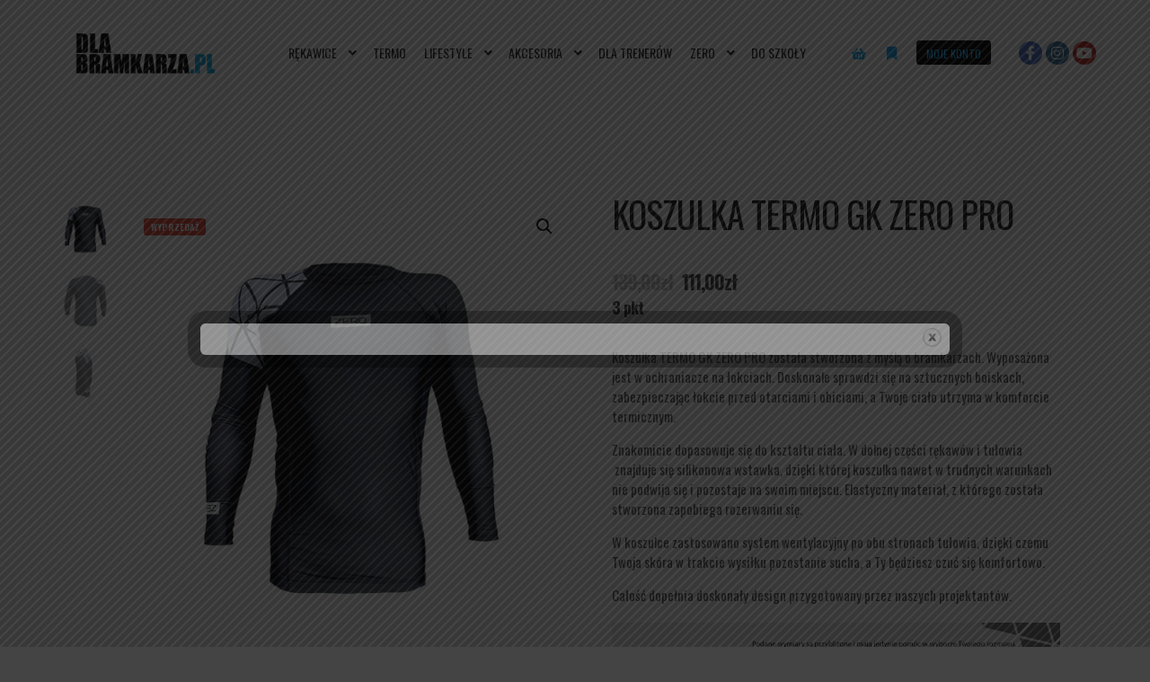

--- FILE ---
content_type: text/html; charset=UTF-8
request_url: https://www.dlabramkarza.pl/produkt/koszulka-termo-gk-zero-pro/
body_size: 27872
content:
<!DOCTYPE html>
<!--[if IE 9]><html class="no-js lt-ie10" lang="pl-PL"> <![endif]-->
<!--[if gt IE 9]><!--><html class="no-js" lang="pl-PL"> <!--<![endif]--><head><script data-no-optimize="1">var litespeed_docref=sessionStorage.getItem("litespeed_docref");litespeed_docref&&(Object.defineProperty(document,"referrer",{get:function(){return litespeed_docref}}),sessionStorage.removeItem("litespeed_docref"));</script> <meta charset="UTF-8" /><meta name="viewport" content="width=device-width,initial-scale=1" /><meta http-equiv="X-UA-Compatible" content="IE=edge"><link rel="profile" href="https://gmpg.org/xfn/11" /><meta name='robots' content='index, follow, max-image-preview:large, max-snippet:-1, max-video-preview:-1' /><style>img:is([sizes="auto" i], [sizes^="auto," i]) { contain-intrinsic-size: 3000px 1500px }</style><title>Koszulka TERMO GK ZERO PRO - dlabramkarza.pl / Rękawice, odzież i akcesoria bramkarskie marki ZERO</title><meta name="description" content="Koszulka TERMO GK ZERO PRO została stworzona z myślą o bramkarzach. Wyposażona jest w ochraniacze na łokciach. Doskonale sprawdzi się na sztucznych boiskach" /><link rel="canonical" href="https://www.dlabramkarza.pl/produkt/koszulka-termo-gk-zero-pro/" /><meta property="og:locale" content="pl_PL" /><meta property="og:type" content="article" /><meta property="og:title" content="Koszulka TERMO GK ZERO PRO - dlabramkarza.pl / Rękawice, odzież i akcesoria bramkarskie marki ZERO" /><meta property="og:description" content="Koszulka TERMO GK ZERO PRO została stworzona z myślą o bramkarzach. Wyposażona jest w ochraniacze na łokciach. Doskonale sprawdzi się na sztucznych boiskach" /><meta property="og:url" content="https://www.dlabramkarza.pl/produkt/koszulka-termo-gk-zero-pro/" /><meta property="og:site_name" content="dlabramkarza.pl / Rękawice, odzież i akcesoria bramkarskie marki ZERO" /><meta property="article:modified_time" content="2025-11-16T19:19:05+00:00" /><meta property="og:image" content="https://www.dlabramkarza.pl/wp-content/uploads/2023/10/koszulka-termo-zero-gk-pro.jpg" /><meta property="og:image:width" content="600" /><meta property="og:image:height" content="600" /><meta property="og:image:type" content="image/jpeg" /><meta name="twitter:card" content="summary_large_image" /><meta name="twitter:label1" content="Szacowany czas czytania" /><meta name="twitter:data1" content="1 minuta" /> <script type="application/ld+json" class="yoast-schema-graph">{"@context":"https://schema.org","@graph":[{"@type":"WebPage","@id":"https://www.dlabramkarza.pl/produkt/koszulka-termo-gk-zero-pro/","url":"https://www.dlabramkarza.pl/produkt/koszulka-termo-gk-zero-pro/","name":"Koszulka TERMO GK ZERO PRO - dlabramkarza.pl / Rękawice, odzież i akcesoria bramkarskie marki ZERO","isPartOf":{"@id":"https://www.dlabramkarza.pl/#website"},"primaryImageOfPage":{"@id":"https://www.dlabramkarza.pl/produkt/koszulka-termo-gk-zero-pro/#primaryimage"},"image":{"@id":"https://www.dlabramkarza.pl/produkt/koszulka-termo-gk-zero-pro/#primaryimage"},"thumbnailUrl":"https://www.dlabramkarza.pl/wp-content/uploads/2023/10/koszulka-termo-zero-gk-pro.jpg","datePublished":"2023-10-21T22:21:29+00:00","dateModified":"2025-11-16T19:19:05+00:00","description":"Koszulka TERMO GK ZERO PRO została stworzona z myślą o bramkarzach. Wyposażona jest w ochraniacze na łokciach. Doskonale sprawdzi się na sztucznych boiskach","breadcrumb":{"@id":"https://www.dlabramkarza.pl/produkt/koszulka-termo-gk-zero-pro/#breadcrumb"},"inLanguage":"pl-PL","potentialAction":[{"@type":"ReadAction","target":["https://www.dlabramkarza.pl/produkt/koszulka-termo-gk-zero-pro/"]}]},{"@type":"ImageObject","inLanguage":"pl-PL","@id":"https://www.dlabramkarza.pl/produkt/koszulka-termo-gk-zero-pro/#primaryimage","url":"https://www.dlabramkarza.pl/wp-content/uploads/2023/10/koszulka-termo-zero-gk-pro.jpg","contentUrl":"https://www.dlabramkarza.pl/wp-content/uploads/2023/10/koszulka-termo-zero-gk-pro.jpg","width":600,"height":600,"caption":"Koszulka termo dla bramkarzy"},{"@type":"BreadcrumbList","@id":"https://www.dlabramkarza.pl/produkt/koszulka-termo-gk-zero-pro/#breadcrumb","itemListElement":[{"@type":"ListItem","position":1,"name":"Strona główna","item":"https://www.dlabramkarza.pl/"},{"@type":"ListItem","position":2,"name":"Sklep","item":"https://www.dlabramkarza.pl/sklep/"},{"@type":"ListItem","position":3,"name":"Koszulka TERMO GK ZERO PRO"}]},{"@type":"WebSite","@id":"https://www.dlabramkarza.pl/#website","url":"https://www.dlabramkarza.pl/","name":"dlabramkarza.pl / Rękawice, odzież i akcesoria bramkarskie marki ZERO","description":"Jakość nie jest dziełem przypadku!","publisher":{"@id":"https://www.dlabramkarza.pl/#organization"},"potentialAction":[{"@type":"SearchAction","target":{"@type":"EntryPoint","urlTemplate":"https://www.dlabramkarza.pl/?s={search_term_string}"},"query-input":{"@type":"PropertyValueSpecification","valueRequired":true,"valueName":"search_term_string"}}],"inLanguage":"pl-PL"},{"@type":"Organization","@id":"https://www.dlabramkarza.pl/#organization","name":"dlabramkarza.pl / Rękawice, odzież i akcesoria bramkarskie marki ZERO","url":"https://www.dlabramkarza.pl/","logo":{"@type":"ImageObject","inLanguage":"pl-PL","@id":"https://www.dlabramkarza.pl/#/schema/logo/image/","url":"https://www.dlabramkarza.pl/wp-content/uploads/2021/12/cropped-dlabramkarza-logo2-1.png","contentUrl":"https://www.dlabramkarza.pl/wp-content/uploads/2021/12/cropped-dlabramkarza-logo2-1.png","width":1080,"height":405,"caption":"dlabramkarza.pl / Rękawice, odzież i akcesoria bramkarskie marki ZERO"},"image":{"@id":"https://www.dlabramkarza.pl/#/schema/logo/image/"}}]}</script> <link href='https://fonts.gstatic.com' crossorigin rel='preconnect' /><link rel="alternate" type="application/rss+xml" title="dlabramkarza.pl / Rękawice, odzież i akcesoria bramkarskie marki ZERO &raquo; Kanał z wpisami" href="https://www.dlabramkarza.pl/feed/" /><link rel="alternate" type="application/rss+xml" title="dlabramkarza.pl / Rękawice, odzież i akcesoria bramkarskie marki ZERO &raquo; Kanał z komentarzami" href="https://www.dlabramkarza.pl/comments/feed/" /> <script type="text/javascript">/*  */
window._wpemojiSettings = {"baseUrl":"https:\/\/s.w.org\/images\/core\/emoji\/16.0.1\/72x72\/","ext":".png","svgUrl":"https:\/\/s.w.org\/images\/core\/emoji\/16.0.1\/svg\/","svgExt":".svg","source":{"concatemoji":"https:\/\/www.dlabramkarza.pl\/wp-includes\/js\/wp-emoji-release.min.js?ver=6.8.3"}};
/*! This file is auto-generated */
!function(s,n){var o,i,e;function c(e){try{var t={supportTests:e,timestamp:(new Date).valueOf()};sessionStorage.setItem(o,JSON.stringify(t))}catch(e){}}function p(e,t,n){e.clearRect(0,0,e.canvas.width,e.canvas.height),e.fillText(t,0,0);var t=new Uint32Array(e.getImageData(0,0,e.canvas.width,e.canvas.height).data),a=(e.clearRect(0,0,e.canvas.width,e.canvas.height),e.fillText(n,0,0),new Uint32Array(e.getImageData(0,0,e.canvas.width,e.canvas.height).data));return t.every(function(e,t){return e===a[t]})}function u(e,t){e.clearRect(0,0,e.canvas.width,e.canvas.height),e.fillText(t,0,0);for(var n=e.getImageData(16,16,1,1),a=0;a<n.data.length;a++)if(0!==n.data[a])return!1;return!0}function f(e,t,n,a){switch(t){case"flag":return n(e,"\ud83c\udff3\ufe0f\u200d\u26a7\ufe0f","\ud83c\udff3\ufe0f\u200b\u26a7\ufe0f")?!1:!n(e,"\ud83c\udde8\ud83c\uddf6","\ud83c\udde8\u200b\ud83c\uddf6")&&!n(e,"\ud83c\udff4\udb40\udc67\udb40\udc62\udb40\udc65\udb40\udc6e\udb40\udc67\udb40\udc7f","\ud83c\udff4\u200b\udb40\udc67\u200b\udb40\udc62\u200b\udb40\udc65\u200b\udb40\udc6e\u200b\udb40\udc67\u200b\udb40\udc7f");case"emoji":return!a(e,"\ud83e\udedf")}return!1}function g(e,t,n,a){var r="undefined"!=typeof WorkerGlobalScope&&self instanceof WorkerGlobalScope?new OffscreenCanvas(300,150):s.createElement("canvas"),o=r.getContext("2d",{willReadFrequently:!0}),i=(o.textBaseline="top",o.font="600 32px Arial",{});return e.forEach(function(e){i[e]=t(o,e,n,a)}),i}function t(e){var t=s.createElement("script");t.src=e,t.defer=!0,s.head.appendChild(t)}"undefined"!=typeof Promise&&(o="wpEmojiSettingsSupports",i=["flag","emoji"],n.supports={everything:!0,everythingExceptFlag:!0},e=new Promise(function(e){s.addEventListener("DOMContentLoaded",e,{once:!0})}),new Promise(function(t){var n=function(){try{var e=JSON.parse(sessionStorage.getItem(o));if("object"==typeof e&&"number"==typeof e.timestamp&&(new Date).valueOf()<e.timestamp+604800&&"object"==typeof e.supportTests)return e.supportTests}catch(e){}return null}();if(!n){if("undefined"!=typeof Worker&&"undefined"!=typeof OffscreenCanvas&&"undefined"!=typeof URL&&URL.createObjectURL&&"undefined"!=typeof Blob)try{var e="postMessage("+g.toString()+"("+[JSON.stringify(i),f.toString(),p.toString(),u.toString()].join(",")+"));",a=new Blob([e],{type:"text/javascript"}),r=new Worker(URL.createObjectURL(a),{name:"wpTestEmojiSupports"});return void(r.onmessage=function(e){c(n=e.data),r.terminate(),t(n)})}catch(e){}c(n=g(i,f,p,u))}t(n)}).then(function(e){for(var t in e)n.supports[t]=e[t],n.supports.everything=n.supports.everything&&n.supports[t],"flag"!==t&&(n.supports.everythingExceptFlag=n.supports.everythingExceptFlag&&n.supports[t]);n.supports.everythingExceptFlag=n.supports.everythingExceptFlag&&!n.supports.flag,n.DOMReady=!1,n.readyCallback=function(){n.DOMReady=!0}}).then(function(){return e}).then(function(){var e;n.supports.everything||(n.readyCallback(),(e=n.source||{}).concatemoji?t(e.concatemoji):e.wpemoji&&e.twemoji&&(t(e.twemoji),t(e.wpemoji)))}))}((window,document),window._wpemojiSettings);
/*  */</script> <style id='wp-emoji-styles-inline-css' type='text/css'>img.wp-smiley, img.emoji {
		display: inline !important;
		border: none !important;
		box-shadow: none !important;
		height: 1em !important;
		width: 1em !important;
		margin: 0 0.07em !important;
		vertical-align: -0.1em !important;
		background: none !important;
		padding: 0 !important;
	}</style><link rel='stylesheet' id='wp-block-library-css' href='https://www.dlabramkarza.pl/wp-includes/css/dist/block-library/style.min.css?ver=6.8.3' type='text/css' media='all' /><style id='classic-theme-styles-inline-css' type='text/css'>/*! This file is auto-generated */
.wp-block-button__link{color:#fff;background-color:#32373c;border-radius:9999px;box-shadow:none;text-decoration:none;padding:calc(.667em + 2px) calc(1.333em + 2px);font-size:1.125em}.wp-block-file__button{background:#32373c;color:#fff;text-decoration:none}</style><style id='global-styles-inline-css' type='text/css'>:root{--wp--preset--aspect-ratio--square: 1;--wp--preset--aspect-ratio--4-3: 4/3;--wp--preset--aspect-ratio--3-4: 3/4;--wp--preset--aspect-ratio--3-2: 3/2;--wp--preset--aspect-ratio--2-3: 2/3;--wp--preset--aspect-ratio--16-9: 16/9;--wp--preset--aspect-ratio--9-16: 9/16;--wp--preset--color--black: #000000;--wp--preset--color--cyan-bluish-gray: #abb8c3;--wp--preset--color--white: #ffffff;--wp--preset--color--pale-pink: #f78da7;--wp--preset--color--vivid-red: #cf2e2e;--wp--preset--color--luminous-vivid-orange: #ff6900;--wp--preset--color--luminous-vivid-amber: #fcb900;--wp--preset--color--light-green-cyan: #7bdcb5;--wp--preset--color--vivid-green-cyan: #00d084;--wp--preset--color--pale-cyan-blue: #8ed1fc;--wp--preset--color--vivid-cyan-blue: #0693e3;--wp--preset--color--vivid-purple: #9b51e0;--wp--preset--gradient--vivid-cyan-blue-to-vivid-purple: linear-gradient(135deg,rgba(6,147,227,1) 0%,rgb(155,81,224) 100%);--wp--preset--gradient--light-green-cyan-to-vivid-green-cyan: linear-gradient(135deg,rgb(122,220,180) 0%,rgb(0,208,130) 100%);--wp--preset--gradient--luminous-vivid-amber-to-luminous-vivid-orange: linear-gradient(135deg,rgba(252,185,0,1) 0%,rgba(255,105,0,1) 100%);--wp--preset--gradient--luminous-vivid-orange-to-vivid-red: linear-gradient(135deg,rgba(255,105,0,1) 0%,rgb(207,46,46) 100%);--wp--preset--gradient--very-light-gray-to-cyan-bluish-gray: linear-gradient(135deg,rgb(238,238,238) 0%,rgb(169,184,195) 100%);--wp--preset--gradient--cool-to-warm-spectrum: linear-gradient(135deg,rgb(74,234,220) 0%,rgb(151,120,209) 20%,rgb(207,42,186) 40%,rgb(238,44,130) 60%,rgb(251,105,98) 80%,rgb(254,248,76) 100%);--wp--preset--gradient--blush-light-purple: linear-gradient(135deg,rgb(255,206,236) 0%,rgb(152,150,240) 100%);--wp--preset--gradient--blush-bordeaux: linear-gradient(135deg,rgb(254,205,165) 0%,rgb(254,45,45) 50%,rgb(107,0,62) 100%);--wp--preset--gradient--luminous-dusk: linear-gradient(135deg,rgb(255,203,112) 0%,rgb(199,81,192) 50%,rgb(65,88,208) 100%);--wp--preset--gradient--pale-ocean: linear-gradient(135deg,rgb(255,245,203) 0%,rgb(182,227,212) 50%,rgb(51,167,181) 100%);--wp--preset--gradient--electric-grass: linear-gradient(135deg,rgb(202,248,128) 0%,rgb(113,206,126) 100%);--wp--preset--gradient--midnight: linear-gradient(135deg,rgb(2,3,129) 0%,rgb(40,116,252) 100%);--wp--preset--font-size--small: 13px;--wp--preset--font-size--medium: 20px;--wp--preset--font-size--large: 36px;--wp--preset--font-size--x-large: 42px;--wp--preset--spacing--20: 0.44rem;--wp--preset--spacing--30: 0.67rem;--wp--preset--spacing--40: 1rem;--wp--preset--spacing--50: 1.5rem;--wp--preset--spacing--60: 2.25rem;--wp--preset--spacing--70: 3.38rem;--wp--preset--spacing--80: 5.06rem;--wp--preset--shadow--natural: 6px 6px 9px rgba(0, 0, 0, 0.2);--wp--preset--shadow--deep: 12px 12px 50px rgba(0, 0, 0, 0.4);--wp--preset--shadow--sharp: 6px 6px 0px rgba(0, 0, 0, 0.2);--wp--preset--shadow--outlined: 6px 6px 0px -3px rgba(255, 255, 255, 1), 6px 6px rgba(0, 0, 0, 1);--wp--preset--shadow--crisp: 6px 6px 0px rgba(0, 0, 0, 1);}:where(.is-layout-flex){gap: 0.5em;}:where(.is-layout-grid){gap: 0.5em;}body .is-layout-flex{display: flex;}.is-layout-flex{flex-wrap: wrap;align-items: center;}.is-layout-flex > :is(*, div){margin: 0;}body .is-layout-grid{display: grid;}.is-layout-grid > :is(*, div){margin: 0;}:where(.wp-block-columns.is-layout-flex){gap: 2em;}:where(.wp-block-columns.is-layout-grid){gap: 2em;}:where(.wp-block-post-template.is-layout-flex){gap: 1.25em;}:where(.wp-block-post-template.is-layout-grid){gap: 1.25em;}.has-black-color{color: var(--wp--preset--color--black) !important;}.has-cyan-bluish-gray-color{color: var(--wp--preset--color--cyan-bluish-gray) !important;}.has-white-color{color: var(--wp--preset--color--white) !important;}.has-pale-pink-color{color: var(--wp--preset--color--pale-pink) !important;}.has-vivid-red-color{color: var(--wp--preset--color--vivid-red) !important;}.has-luminous-vivid-orange-color{color: var(--wp--preset--color--luminous-vivid-orange) !important;}.has-luminous-vivid-amber-color{color: var(--wp--preset--color--luminous-vivid-amber) !important;}.has-light-green-cyan-color{color: var(--wp--preset--color--light-green-cyan) !important;}.has-vivid-green-cyan-color{color: var(--wp--preset--color--vivid-green-cyan) !important;}.has-pale-cyan-blue-color{color: var(--wp--preset--color--pale-cyan-blue) !important;}.has-vivid-cyan-blue-color{color: var(--wp--preset--color--vivid-cyan-blue) !important;}.has-vivid-purple-color{color: var(--wp--preset--color--vivid-purple) !important;}.has-black-background-color{background-color: var(--wp--preset--color--black) !important;}.has-cyan-bluish-gray-background-color{background-color: var(--wp--preset--color--cyan-bluish-gray) !important;}.has-white-background-color{background-color: var(--wp--preset--color--white) !important;}.has-pale-pink-background-color{background-color: var(--wp--preset--color--pale-pink) !important;}.has-vivid-red-background-color{background-color: var(--wp--preset--color--vivid-red) !important;}.has-luminous-vivid-orange-background-color{background-color: var(--wp--preset--color--luminous-vivid-orange) !important;}.has-luminous-vivid-amber-background-color{background-color: var(--wp--preset--color--luminous-vivid-amber) !important;}.has-light-green-cyan-background-color{background-color: var(--wp--preset--color--light-green-cyan) !important;}.has-vivid-green-cyan-background-color{background-color: var(--wp--preset--color--vivid-green-cyan) !important;}.has-pale-cyan-blue-background-color{background-color: var(--wp--preset--color--pale-cyan-blue) !important;}.has-vivid-cyan-blue-background-color{background-color: var(--wp--preset--color--vivid-cyan-blue) !important;}.has-vivid-purple-background-color{background-color: var(--wp--preset--color--vivid-purple) !important;}.has-black-border-color{border-color: var(--wp--preset--color--black) !important;}.has-cyan-bluish-gray-border-color{border-color: var(--wp--preset--color--cyan-bluish-gray) !important;}.has-white-border-color{border-color: var(--wp--preset--color--white) !important;}.has-pale-pink-border-color{border-color: var(--wp--preset--color--pale-pink) !important;}.has-vivid-red-border-color{border-color: var(--wp--preset--color--vivid-red) !important;}.has-luminous-vivid-orange-border-color{border-color: var(--wp--preset--color--luminous-vivid-orange) !important;}.has-luminous-vivid-amber-border-color{border-color: var(--wp--preset--color--luminous-vivid-amber) !important;}.has-light-green-cyan-border-color{border-color: var(--wp--preset--color--light-green-cyan) !important;}.has-vivid-green-cyan-border-color{border-color: var(--wp--preset--color--vivid-green-cyan) !important;}.has-pale-cyan-blue-border-color{border-color: var(--wp--preset--color--pale-cyan-blue) !important;}.has-vivid-cyan-blue-border-color{border-color: var(--wp--preset--color--vivid-cyan-blue) !important;}.has-vivid-purple-border-color{border-color: var(--wp--preset--color--vivid-purple) !important;}.has-vivid-cyan-blue-to-vivid-purple-gradient-background{background: var(--wp--preset--gradient--vivid-cyan-blue-to-vivid-purple) !important;}.has-light-green-cyan-to-vivid-green-cyan-gradient-background{background: var(--wp--preset--gradient--light-green-cyan-to-vivid-green-cyan) !important;}.has-luminous-vivid-amber-to-luminous-vivid-orange-gradient-background{background: var(--wp--preset--gradient--luminous-vivid-amber-to-luminous-vivid-orange) !important;}.has-luminous-vivid-orange-to-vivid-red-gradient-background{background: var(--wp--preset--gradient--luminous-vivid-orange-to-vivid-red) !important;}.has-very-light-gray-to-cyan-bluish-gray-gradient-background{background: var(--wp--preset--gradient--very-light-gray-to-cyan-bluish-gray) !important;}.has-cool-to-warm-spectrum-gradient-background{background: var(--wp--preset--gradient--cool-to-warm-spectrum) !important;}.has-blush-light-purple-gradient-background{background: var(--wp--preset--gradient--blush-light-purple) !important;}.has-blush-bordeaux-gradient-background{background: var(--wp--preset--gradient--blush-bordeaux) !important;}.has-luminous-dusk-gradient-background{background: var(--wp--preset--gradient--luminous-dusk) !important;}.has-pale-ocean-gradient-background{background: var(--wp--preset--gradient--pale-ocean) !important;}.has-electric-grass-gradient-background{background: var(--wp--preset--gradient--electric-grass) !important;}.has-midnight-gradient-background{background: var(--wp--preset--gradient--midnight) !important;}.has-small-font-size{font-size: var(--wp--preset--font-size--small) !important;}.has-medium-font-size{font-size: var(--wp--preset--font-size--medium) !important;}.has-large-font-size{font-size: var(--wp--preset--font-size--large) !important;}.has-x-large-font-size{font-size: var(--wp--preset--font-size--x-large) !important;}
:where(.wp-block-post-template.is-layout-flex){gap: 1.25em;}:where(.wp-block-post-template.is-layout-grid){gap: 1.25em;}
:where(.wp-block-columns.is-layout-flex){gap: 2em;}:where(.wp-block-columns.is-layout-grid){gap: 2em;}
:root :where(.wp-block-pullquote){font-size: 1.5em;line-height: 1.6;}</style><link rel='stylesheet' id='theme.css-css' href='https://www.dlabramkarza.pl/wp-content/plugins/popup-builder/public/css/theme.css?ver=4.4.0' type='text/css' media='all' /><link rel='stylesheet' id='photoswipe-css' href='https://www.dlabramkarza.pl/wp-content/plugins/woocommerce/assets/css/photoswipe/photoswipe.min.css?ver=10.1.2' type='text/css' media='all' /><link rel='stylesheet' id='photoswipe-default-skin-css' href='https://www.dlabramkarza.pl/wp-content/plugins/woocommerce/assets/css/photoswipe/default-skin/default-skin.min.css?ver=10.1.2' type='text/css' media='all' /><link rel='stylesheet' id='woocommerce-layout-css' href='https://www.dlabramkarza.pl/wp-content/plugins/woocommerce/assets/css/woocommerce-layout.css?ver=10.1.2' type='text/css' media='all' /><style id='woocommerce-layout-inline-css' type='text/css'>.infinite-scroll .woocommerce-pagination {
		display: none;
	}</style><link rel='stylesheet' id='woocommerce-smallscreen-css' href='https://www.dlabramkarza.pl/wp-content/plugins/woocommerce/assets/css/woocommerce-smallscreen.css?ver=10.1.2' type='text/css' media='only screen and (max-width: 768px)' /><link rel='stylesheet' id='woocommerce-general-css' href='https://www.dlabramkarza.pl/wp-content/plugins/woocommerce/assets/css/woocommerce.css?ver=10.1.2' type='text/css' media='all' /><style id='woocommerce-inline-inline-css' type='text/css'>.woocommerce form .form-row .required { visibility: visible; }</style><link rel='stylesheet' id='woo-variation-swatches-css' href='https://www.dlabramkarza.pl/wp-content/plugins/woo-variation-swatches/assets/css/frontend.min.css?ver=1746606427' type='text/css' media='all' /><style id='woo-variation-swatches-inline-css' type='text/css'>:root {
--wvs-tick:url("data:image/svg+xml;utf8,%3Csvg filter='drop-shadow(0px 0px 2px rgb(0 0 0 / .8))' xmlns='http://www.w3.org/2000/svg'  viewBox='0 0 30 30'%3E%3Cpath fill='none' stroke='%23ffffff' stroke-linecap='round' stroke-linejoin='round' stroke-width='4' d='M4 16L11 23 27 7'/%3E%3C/svg%3E");

--wvs-cross:url("data:image/svg+xml;utf8,%3Csvg filter='drop-shadow(0px 0px 5px rgb(255 255 255 / .6))' xmlns='http://www.w3.org/2000/svg' width='72px' height='72px' viewBox='0 0 24 24'%3E%3Cpath fill='none' stroke='%23ff0000' stroke-linecap='round' stroke-width='0.6' d='M5 5L19 19M19 5L5 19'/%3E%3C/svg%3E");
--wvs-single-product-item-width:30px;
--wvs-single-product-item-height:30px;
--wvs-single-product-item-font-size:16px}</style><link rel='stylesheet' id='brands-styles-css' href='https://www.dlabramkarza.pl/wp-content/plugins/woocommerce/assets/css/brands.css?ver=10.1.2' type='text/css' media='all' /><link rel='stylesheet' id='pwb-styles-frontend-css' href='https://www.dlabramkarza.pl/wp-content/plugins/perfect-woocommerce-brands/build/frontend/css/style.css?ver=3.6.0' type='text/css' media='all' /><link rel='stylesheet' id='flexible-shipping-free-shipping-css' href='https://www.dlabramkarza.pl/wp-content/plugins/flexible-shipping/assets/dist/css/free-shipping.css?ver=6.4.0.2' type='text/css' media='all' /><link rel='stylesheet' id='wp_reward_tooltip_style-css' href='https://www.dlabramkarza.pl/wp-content/plugins/rewardsystem/assets/css/tipsy.css?ver=26.0' type='text/css' media='all' /><link rel='stylesheet' id='font-awesome-css' href='https://www.dlabramkarza.pl/wp-content/plugins/elementor/assets/lib/font-awesome/css/font-awesome.min.css?ver=4.7.0' type='text/css' media='all' /><link rel='stylesheet' id='a13-icomoon-css' href='https://www.dlabramkarza.pl/wp-content/themes/rife-free/css/icomoon.css?ver=2.4.11' type='text/css' media='all' /><link rel='stylesheet' id='a13-main-style-css' href='https://www.dlabramkarza.pl/wp-content/themes/rife-free/style.css?ver=2.4.11' type='text/css' media='all' /><link rel='stylesheet' id='apollo13framework-woocommerce-css' href='https://www.dlabramkarza.pl/wp-content/themes/rife-free/css/woocommerce.css?ver=2.4.11' type='text/css' media='all' /><link rel='stylesheet' id='jquery-lightgallery-css' href='https://www.dlabramkarza.pl/wp-content/themes/rife-free/js/light-gallery/css/lightgallery.min.css?ver=1.9.0' type='text/css' media='all' /><link rel='stylesheet' id='a13-user-css-css' href='https://www.dlabramkarza.pl/wp-content/uploads/apollo13_framework_files/css/user.css?ver=2.4.11_1707430404' type='text/css' media='all' /><link rel='stylesheet' id='chld_thm_cfg_child-css' href='https://www.dlabramkarza.pl/wp-content/themes/rife-free-child/style.css?ver=2.4.7.1587132731' type='text/css' media='all' /><link rel='stylesheet' id='font-awesome-5-all-css' href='https://www.dlabramkarza.pl/wp-content/plugins/elementor/assets/lib/font-awesome/css/all.min.css?ver=3.31.5' type='text/css' media='all' /><link rel='stylesheet' id='font-awesome-4-shim-css' href='https://www.dlabramkarza.pl/wp-content/plugins/elementor/assets/lib/font-awesome/css/v4-shims.min.css?ver=3.31.5' type='text/css' media='all' /><link rel='stylesheet' id='elementor-frontend-css' href='https://www.dlabramkarza.pl/wp-content/plugins/elementor/assets/css/frontend.min.css?ver=3.31.5' type='text/css' media='all' /><link rel='stylesheet' id='eael-general-css' href='https://www.dlabramkarza.pl/wp-content/plugins/essential-addons-for-elementor-lite/assets/front-end/css/view/general.min.css?ver=6.3.1' type='text/css' media='all' /> <script type="text/javascript" src="https://www.dlabramkarza.pl/wp-includes/js/jquery/jquery.min.js?ver=3.7.1" id="jquery-core-js"></script> <script type="text/javascript" src="https://www.dlabramkarza.pl/wp-includes/js/jquery/jquery-migrate.min.js?ver=3.4.1" id="jquery-migrate-js"></script> <script type="text/javascript" id="Popup.js-js-before">/*  */
var sgpbPublicUrl = "https:\/\/www.dlabramkarza.pl\/wp-content\/plugins\/popup-builder\/public\/";
var SGPB_JS_LOCALIZATION = {"imageSupportAlertMessage":"Only image files supported","pdfSupportAlertMessage":"Only pdf files supported","areYouSure":"Are you sure?","addButtonSpinner":"L","audioSupportAlertMessage":"Only audio files supported (e.g.: mp3, wav, m4a, ogg)","publishPopupBeforeElementor":"Please, publish the popup before starting to use Elementor with it!","publishPopupBeforeDivi":"Please, publish the popup before starting to use Divi Builder with it!","closeButtonAltText":"Close"};
/*  */</script> <script type="text/javascript" src="https://www.dlabramkarza.pl/wp-content/plugins/popup-builder/public/js/Popup.js?ver=4.4.0" id="Popup.js-js"></script> <script type="text/javascript" src="https://www.dlabramkarza.pl/wp-content/plugins/popup-builder/public/js/PopupConfig.js?ver=4.4.0" id="PopupConfig.js-js"></script> <script type="text/javascript" id="PopupBuilder.js-js-before">/*  */
var SGPB_POPUP_PARAMS = {"popupTypeAgeRestriction":"ageRestriction","defaultThemeImages":{"1":"https:\/\/www.dlabramkarza.pl\/wp-content\/plugins\/popup-builder\/public\/img\/theme_1\/close.png","2":"https:\/\/www.dlabramkarza.pl\/wp-content\/plugins\/popup-builder\/public\/img\/theme_2\/close.png","3":"https:\/\/www.dlabramkarza.pl\/wp-content\/plugins\/popup-builder\/public\/img\/theme_3\/close.png","5":"https:\/\/www.dlabramkarza.pl\/wp-content\/plugins\/popup-builder\/public\/img\/theme_5\/close.png","6":"https:\/\/www.dlabramkarza.pl\/wp-content\/plugins\/popup-builder\/public\/img\/theme_6\/close.png"},"homePageUrl":"https:\/\/www.dlabramkarza.pl\/","isPreview":false,"convertedIdsReverse":[],"dontShowPopupExpireTime":365,"conditionalJsClasses":[],"disableAnalyticsGeneral":false};
var SGPB_JS_PACKAGES = {"packages":{"current":1,"free":1,"silver":2,"gold":3,"platinum":4},"extensions":{"geo-targeting":false,"advanced-closing":false}};
var SGPB_JS_PARAMS = {"ajaxUrl":"https:\/\/www.dlabramkarza.pl\/wp-admin\/admin-ajax.php","nonce":"f8df232ccf"};
/*  */</script> <script type="text/javascript" src="https://www.dlabramkarza.pl/wp-content/plugins/popup-builder/public/js/PopupBuilder.js?ver=4.4.0" id="PopupBuilder.js-js"></script> <script type="text/javascript" id="srpscripts-js-extra">/*  */
var srpscripts_params = {"ajaxurl":"https:\/\/www.dlabramkarza.pl\/wp-admin\/admin-ajax.php","enable_option_nonce":"104ee691d9","checked_alert_msg":"Are you sure you want to be part of the Reward Points Program?","unchecked_alert_msg":"Are you sure you want to exit the Reward Points Program?"};
/*  */</script> <script type="text/javascript" src="https://www.dlabramkarza.pl/wp-content/plugins/rewardsystem/assets/js/srpscripts.js?ver=26.0" id="srpscripts-js"></script> <script type="text/javascript" src="https://www.dlabramkarza.pl/wp-content/plugins/woocommerce/assets/js/jquery-blockui/jquery.blockUI.min.js?ver=2.7.0-wc.10.1.2" id="jquery-blockui-js" data-wp-strategy="defer"></script> <script type="text/javascript" id="wc-add-to-cart-js-extra">/*  */
var wc_add_to_cart_params = {"ajax_url":"\/wp-admin\/admin-ajax.php","wc_ajax_url":"\/?wc-ajax=%%endpoint%%","i18n_view_cart":"Zobacz koszyk","cart_url":"https:\/\/www.dlabramkarza.pl\/koszyk\/","is_cart":"","cart_redirect_after_add":"no"};
/*  */</script> <script type="text/javascript" src="https://www.dlabramkarza.pl/wp-content/plugins/woocommerce/assets/js/frontend/add-to-cart.min.js?ver=10.1.2" id="wc-add-to-cart-js" defer="defer" data-wp-strategy="defer"></script> <script type="text/javascript" src="https://www.dlabramkarza.pl/wp-content/plugins/woocommerce/assets/js/zoom/jquery.zoom.min.js?ver=1.7.21-wc.10.1.2" id="zoom-js" defer="defer" data-wp-strategy="defer"></script> <script type="text/javascript" src="https://www.dlabramkarza.pl/wp-content/plugins/woocommerce/assets/js/flexslider/jquery.flexslider.min.js?ver=2.7.2-wc.10.1.2" id="flexslider-js" defer="defer" data-wp-strategy="defer"></script> <script type="text/javascript" src="https://www.dlabramkarza.pl/wp-content/plugins/woocommerce/assets/js/photoswipe/photoswipe.min.js?ver=4.1.1-wc.10.1.2" id="photoswipe-js" defer="defer" data-wp-strategy="defer"></script> <script type="text/javascript" src="https://www.dlabramkarza.pl/wp-content/plugins/woocommerce/assets/js/photoswipe/photoswipe-ui-default.min.js?ver=4.1.1-wc.10.1.2" id="photoswipe-ui-default-js" defer="defer" data-wp-strategy="defer"></script> <script type="text/javascript" id="wc-single-product-js-extra">/*  */
var wc_single_product_params = {"i18n_required_rating_text":"Prosz\u0119 wybra\u0107 ocen\u0119","i18n_rating_options":["1 z 5 gwiazdek","2 z 5 gwiazdek","3 z 5 gwiazdek","4 z 5 gwiazdek","5 z 5 gwiazdek"],"i18n_product_gallery_trigger_text":"Wy\u015bwietl pe\u0142noekranow\u0105 galeri\u0119 obrazk\u00f3w","review_rating_required":"no","flexslider":{"rtl":false,"animation":"slide","smoothHeight":true,"directionNav":false,"controlNav":"thumbnails","slideshow":false,"animationSpeed":500,"animationLoop":false,"allowOneSlide":false},"zoom_enabled":"1","zoom_options":[],"photoswipe_enabled":"1","photoswipe_options":{"shareEl":false,"closeOnScroll":false,"history":false,"hideAnimationDuration":0,"showAnimationDuration":0},"flexslider_enabled":"1"};
/*  */</script> <script type="text/javascript" src="https://www.dlabramkarza.pl/wp-content/plugins/woocommerce/assets/js/frontend/single-product.min.js?ver=10.1.2" id="wc-single-product-js" defer="defer" data-wp-strategy="defer"></script> <script type="text/javascript" src="https://www.dlabramkarza.pl/wp-content/plugins/woocommerce/assets/js/js-cookie/js.cookie.min.js?ver=2.1.4-wc.10.1.2" id="js-cookie-js" defer="defer" data-wp-strategy="defer"></script> <script type="text/javascript" id="woocommerce-js-extra">/*  */
var woocommerce_params = {"ajax_url":"\/wp-admin\/admin-ajax.php","wc_ajax_url":"\/?wc-ajax=%%endpoint%%","i18n_password_show":"Poka\u017c has\u0142o","i18n_password_hide":"Ukryj has\u0142o"};
/*  */</script> <script type="text/javascript" src="https://www.dlabramkarza.pl/wp-content/plugins/woocommerce/assets/js/frontend/woocommerce.min.js?ver=10.1.2" id="woocommerce-js" defer="defer" data-wp-strategy="defer"></script> <script type="text/javascript" id="fp_action_frontend-js-extra">/*  */
var fp_action_frontend_params = {"ajaxurl":"https:\/\/www.dlabramkarza.pl\/wp-admin\/admin-ajax.php","fp_gateway_msg":"b98d31fc1a","user_id":"0"};
/*  */</script> <script type="text/javascript" src="https://www.dlabramkarza.pl/wp-content/plugins/rewardsystem/includes/frontend/js/modules/fp-action-frontend.js?ver=26.0" id="fp_action_frontend-js"></script> <script type="text/javascript" src="https://www.dlabramkarza.pl/wp-content/plugins/rewardsystem/assets/js/jquery.tipsy.js?ver=26.0" id="wp_reward_tooltip-js"></script> <script type="text/javascript" id="fp_email_frontend-js-extra">/*  */
var fp_email_frontend_params = {"ajaxurl":"https:\/\/www.dlabramkarza.pl\/wp-admin\/admin-ajax.php","fp_subscribe_mail":"c5cf07bbba"};
/*  */</script> <script type="text/javascript" src="https://www.dlabramkarza.pl/wp-content/plugins/rewardsystem/includes/frontend/js/modules/fp-email-frontend.js?ver=26.0" id="fp_email_frontend-js"></script> <script type="text/javascript" src="https://www.dlabramkarza.pl/wp-content/plugins/woocommerce/assets/js/select2/select2.full.min.js?ver=4.0.3-wc.10.1.2" id="select2-js" data-wp-strategy="defer"></script> <script type="text/javascript" src="https://www.dlabramkarza.pl/wp-content/plugins/rewardsystem/assets/js/footable.js?ver=26.0" id="wp_reward_footable-js"></script> <script type="text/javascript" src="https://www.dlabramkarza.pl/wp-content/plugins/rewardsystem/assets/js/footable.sort.js?ver=26.0" id="wp_reward_footable_sort-js"></script> <script type="text/javascript" src="https://www.dlabramkarza.pl/wp-content/plugins/rewardsystem/assets/js/footable.paginate.js?ver=26.0" id="wp_reward_footable_paging-js"></script> <script type="text/javascript" src="https://www.dlabramkarza.pl/wp-content/plugins/rewardsystem/assets/js/footable.filter.js?ver=26.0" id="wp_reward_footable_filter-js"></script> <script type="text/javascript" src="https://www.dlabramkarza.pl/wp-content/plugins/rewardsystem/assets/js/jscolor/jscolor.js?ver=26.0" id="wp_jscolor_rewards-js"></script> <script type="text/javascript" id="frontendscripts-js-extra">/*  */
var frontendscripts_params = {"ajaxurl":"https:\/\/www.dlabramkarza.pl\/wp-admin\/admin-ajax.php","generate_referral":"2547760d9d","unset_referral":"4bd0e9350b","unset_product":"03079ee4f8","booking_msg":"cd8f744cf4","variation_msg":"fac147b544","enable_option_nonce":"104ee691d9","loggedinuser":"no","buttonlanguage":"1","wplanguage":"pl_PL","fbappid":"","url":"https:\/\/www.dlabramkarza.pl\/produkt\/koszulka-termo-gk-zero-pro\/","showreferralmsg":"2","showearnmsg":"1","showearnmsg_guest":"2","showpurchasemsg":"2","showbuyingmsg":"2","productpurchasecheckbox":"yes","buyingpointscheckbox":"","buyingmsg":"2","variable_product_earnmessage":"yes","enqueue_footable":"1","check_purchase_notice_for_variation":"yes","check_referral_notice_for_variation":"no","check_buying_notice_for_variation":"no","is_product_page":"1","is_date_filter_enabled":"2","custom_date_error_message":"From Date and To Date is mandatory","default_selection_error_message":"Please select any option"};
/*  */</script> <script type="text/javascript" src="https://www.dlabramkarza.pl/wp-content/plugins/rewardsystem/includes/frontend/js/frontendscripts.js?ver=26.0" id="frontendscripts-js"></script> <script type="text/javascript" id="wc-enhanced-select-js-extra">/*  */
var wc_enhanced_select_params = {"ajax_url":"https:\/\/www.dlabramkarza.pl\/wp-admin\/admin-ajax.php","search_customers_nonce":"b3d7c39a76"};
/*  */</script> <script type="text/javascript" src="https://www.dlabramkarza.pl/wp-content/plugins/woocommerce/assets/js/admin/wc-enhanced-select.min.js?ver=10.1.2" id="wc-enhanced-select-js"></script> <script type="text/javascript" src="https://www.dlabramkarza.pl/wp-content/plugins/elementor/assets/lib/font-awesome/js/v4-shims.min.js?ver=3.31.5" id="font-awesome-4-shim-js"></script> <link rel="https://api.w.org/" href="https://www.dlabramkarza.pl/wp-json/" /><link rel="alternate" title="JSON" type="application/json" href="https://www.dlabramkarza.pl/wp-json/wp/v2/product/18627" /><link rel="EditURI" type="application/rsd+xml" title="RSD" href="https://www.dlabramkarza.pl/xmlrpc.php?rsd" /><meta name="generator" content="WordPress 6.8.3" /><meta name="generator" content="WooCommerce 10.1.2" /><link rel='shortlink' href='https://www.dlabramkarza.pl/?p=18627' /><link rel="alternate" title="oEmbed (JSON)" type="application/json+oembed" href="https://www.dlabramkarza.pl/wp-json/oembed/1.0/embed?url=https%3A%2F%2Fwww.dlabramkarza.pl%2Fprodukt%2Fkoszulka-termo-gk-zero-pro%2F" /><link rel="alternate" title="oEmbed (XML)" type="text/xml+oembed" href="https://www.dlabramkarza.pl/wp-json/oembed/1.0/embed?url=https%3A%2F%2Fwww.dlabramkarza.pl%2Fprodukt%2Fkoszulka-termo-gk-zero-pro%2F&#038;format=xml" /> <script async src="https://www.googletagmanager.com/gtag/js?id=G-XCC7HGBFYH"></script> <script>window.dataLayer = window.dataLayer || [];
  function gtag(){dataLayer.push(arguments);}
  gtag('js', new Date());

  gtag('config', 'G-XCC7HGBFYH');</script> <style type="text/css">.rs_message_for_single_product{ }</style> <script type="text/javascript">// 
(function(){
    var docElement = document.documentElement,
        className = docElement.className;
    // Change `no-js` to `js`
    var reJS = new RegExp('(^|\\s)no-js( |\\s|$)');
    //space as literal in second capturing group cause there is strange situation when \s is not catched on load when other plugins add their own classes
    className = className.replace(reJS, '$1js$2');
    docElement.className = className;
})();
//</script><script type="text/javascript">// 
WebFontConfig = {
    google: {"families":["Oswald:300,400,600,700","Oswald:300,400,600","Oswald:300,400,600","Source Sans Pro:300,400,600,700,800"]},
    active: function () {
        //tell listeners that fonts are loaded
        if (window.jQuery) {
            jQuery(document.body).trigger('webfontsloaded');
        }
    }
};
(function (d) {
    var wf = d.createElement('script'), s = d.scripts[0];
    wf.src = 'https://www.dlabramkarza.pl/wp-content/themes/rife-free/js/webfontloader.min.js';
    wf.type = 'text/javascript';
    wf.async = 'true';
    s.parentNode.insertBefore(wf, s);
})(document);
//</script> <noscript><style>.woocommerce-product-gallery{ opacity: 1 !important; }</style></noscript><meta name="generator" content="Elementor 3.31.5; features: additional_custom_breakpoints, e_element_cache; settings: css_print_method-external, google_font-enabled, font_display-auto"><style>.e-con.e-parent:nth-of-type(n+4):not(.e-lazyloaded):not(.e-no-lazyload),
				.e-con.e-parent:nth-of-type(n+4):not(.e-lazyloaded):not(.e-no-lazyload) * {
					background-image: none !important;
				}
				@media screen and (max-height: 1024px) {
					.e-con.e-parent:nth-of-type(n+3):not(.e-lazyloaded):not(.e-no-lazyload),
					.e-con.e-parent:nth-of-type(n+3):not(.e-lazyloaded):not(.e-no-lazyload) * {
						background-image: none !important;
					}
				}
				@media screen and (max-height: 640px) {
					.e-con.e-parent:nth-of-type(n+2):not(.e-lazyloaded):not(.e-no-lazyload),
					.e-con.e-parent:nth-of-type(n+2):not(.e-lazyloaded):not(.e-no-lazyload) * {
						background-image: none !important;
					}
				}</style><link rel="icon" href="https://www.dlabramkarza.pl/wp-content/uploads/2020/04/cropped-logo-dlabramkarza-niebieski-1-32x32.png" sizes="32x32" /><link rel="icon" href="https://www.dlabramkarza.pl/wp-content/uploads/2020/04/cropped-logo-dlabramkarza-niebieski-1-192x192.png" sizes="192x192" /><link rel="apple-touch-icon" href="https://www.dlabramkarza.pl/wp-content/uploads/2020/04/cropped-logo-dlabramkarza-niebieski-1-180x180.png" /><meta name="msapplication-TileImage" content="https://www.dlabramkarza.pl/wp-content/uploads/2020/04/cropped-logo-dlabramkarza-niebieski-1-270x270.png" /><style type="text/css" id="wp-custom-css">*{}</style></head><body data-rsssl=1 id="top" class="wp-singular product-template-default single single-product postid-18627 wp-custom-logo wp-theme-rife-free wp-child-theme-rife-free-child theme-rife-free woocommerce woocommerce-page woocommerce-no-js woo-variation-swatches wvs-behavior-blur wvs-theme-rife-free-child wvs-show-label wvs-tooltip side-menu-eff-7 header-horizontal site-layout-full elementor-default elementor-kit-11535" itemtype="https://schema.org/WebPage" itemscope><div class="whole-layout"><div id="preloader" class="blurry onReady"><div class="preload-content"><div class="preloader-animation"><div class="blurry-box"></div></div>
<a class="skip-preloader a13icon-cross" href="#"></a></div></div><div class="page-background to-move"></div><header id="header" class="to-move a13-horizontal header-type-one_line a13-normal-variant header-variant-one_line narrow tools-icons-2 sticky-no-hiding" itemtype="https://schema.org/WPHeader" itemscope><div class="head"><div class="logo-container" itemtype="https://schema.org/Organization" itemscope><a class="logo normal-logo image-logo" href="https://www.dlabramkarza.pl/" title="dlabramkarza.pl / Rękawice, odzież i akcesoria bramkarskie marki ZERO" rel="home" itemprop="url"><img data-lazyloaded="1" src="[data-uri]" fetchpriority="high" data-src="https://www.dlabramkarza.pl/wp-content/uploads/2024/02/dlabramkarza-logo21.png" alt="dlabramkarza.pl / Rękawice, odzież i akcesoria bramkarskie marki ZERO" width="1080" height="420" itemprop="logo" /></a></div><nav id="access" class="navigation-bar" itemtype="https://schema.org/SiteNavigationElement" itemscope><div class="menu-container"><ul id="menu-main-menu" class="top-menu with-effect menu--ferdinand opener-icons-on"><li id="menu-item-19402" class="menu-item menu-item-type-taxonomy menu-item-object-product_cat menu-item-has-children menu-parent-item menu-item-19402 normal-menu"><a href="https://www.dlabramkarza.pl/kategoria-produktu/rekawice-bramkarskie/"><span><em>Rękawice</em></span></a><i tabindex="0" class="fa sub-mark fa-angle-down"></i><ul class="sub-menu"><li id="menu-item-19403" class="menu-item menu-item-type-taxonomy menu-item-object-product_cat menu-item-19403"><a href="https://www.dlabramkarza.pl/kategoria-produktu/rekawice-bramkarskie/rekawice-zero/"><span>Rękawice ZERO</span></a></li></ul></li><li id="menu-item-19405" class="menu-item menu-item-type-taxonomy menu-item-object-product_cat current-product-ancestor current-menu-parent current-product-parent menu-item-19405 normal-menu"><a href="https://www.dlabramkarza.pl/kategoria-produktu/termo/"><span><em>TERMO</em></span></a></li><li id="menu-item-19397" class="menu-item menu-item-type-taxonomy menu-item-object-product_cat menu-item-has-children menu-parent-item menu-item-19397 normal-menu"><a href="https://www.dlabramkarza.pl/kategoria-produktu/odziez-lifestyle/"><span><em>Lifestyle</em></span></a><i tabindex="0" class="fa sub-mark fa-angle-down"></i><ul class="sub-menu"><li id="menu-item-19882" class="menu-item menu-item-type-post_type menu-item-object-page menu-item-19882"><a href="https://www.dlabramkarza.pl/t-shirty/"><span>T-shirty</span></a></li><li id="menu-item-19822" class="menu-item menu-item-type-post_type menu-item-object-page menu-item-19822"><a href="https://www.dlabramkarza.pl/bluzy/"><span>Bluzy</span></a></li><li id="menu-item-19400" class="menu-item menu-item-type-taxonomy menu-item-object-product_cat menu-item-19400"><a href="https://www.dlabramkarza.pl/kategoria-produktu/odziez-lifestyle/czapki/"><span>Czapki</span></a></li></ul></li><li id="menu-item-19404" class="menu-item menu-item-type-taxonomy menu-item-object-product_cat menu-item-has-children menu-parent-item menu-item-19404 normal-menu"><a href="https://www.dlabramkarza.pl/kategoria-produktu/akcesoria/"><span><em>Akcesoria</em></span></a><i tabindex="0" class="fa sub-mark fa-angle-down"></i><ul class="sub-menu"><li id="menu-item-19407" class="menu-item menu-item-type-post_type menu-item-object-page menu-item-19407"><a href="https://www.dlabramkarza.pl/treningowe/"><span>Treningowe</span></a></li><li id="menu-item-19409" class="menu-item menu-item-type-post_type menu-item-object-page menu-item-19409"><a href="https://www.dlabramkarza.pl/do-szkoly/"><span>Do szkoły</span></a></li><li id="menu-item-19408" class="menu-item menu-item-type-post_type menu-item-object-page menu-item-19408"><a href="https://www.dlabramkarza.pl/na-zime/"><span>Na zimę</span></a></li><li id="menu-item-19410" class="menu-item menu-item-type-post_type menu-item-object-page menu-item-19410"><a href="https://www.dlabramkarza.pl/worki/"><span>Worki, plecaki</span></a></li></ul></li><li id="menu-item-19406" class="menu-item menu-item-type-post_type menu-item-object-page menu-item-19406 normal-menu"><a href="https://www.dlabramkarza.pl/dla-trenerow/"><span><em>Dla trenerów</em></span></a></li><li id="menu-item-19401" class="menu-item menu-item-type-taxonomy menu-item-object-product_cat current-product-ancestor current-menu-parent current-product-parent menu-item-has-children menu-parent-item menu-item-19401 normal-menu"><a href="https://www.dlabramkarza.pl/kategoria-produktu/zero/"><span><em>ZERO</em></span></a><i tabindex="0" class="fa sub-mark fa-angle-down"></i><ul class="sub-menu"><li id="menu-item-19412" class="menu-item menu-item-type-post_type menu-item-object-page menu-item-19412"><a href="https://www.dlabramkarza.pl/zeroteam/"><span>ZEROTEAM</span></a></li><li id="menu-item-19411" class="menu-item menu-item-type-post_type menu-item-object-page menu-item-19411"><a href="https://www.dlabramkarza.pl/zero-on-demand/"><span>ZERO ON DEMAND</span></a></li></ul></li><li id="menu-item-20495" class="menu-item menu-item-type-post_type menu-item-object-page menu-item-20495 normal-menu"><a href="https://www.dlabramkarza.pl/do-szkoly/"><span><em>Do szkoły</em></span></a></li></ul></div></nav><div id="header-tools" class=" icons-2"><button id="basket-menu-switch" class="fa fa-shopping-basket tool" title="Panel boczny sklepu"><span id="basket-items-count" class="zero">0</span><span class="screen-reader-text">Panel boczny sklepu</span></button><button id="side-menu-switch" class="fa fa-bookmark tool" title="Więcej informacji"><span class="screen-reader-text">Więcej informacji</span></button><button id="mobile-menu-opener" class="a13icon-menu tool" title="Menu główne"><span class="screen-reader-text">Menu główne</span></button><a class="tools_button" href="https://www.dlabramkarza.pl/moje-konto">moje konto</a></div><div class="socials circles color black_hover hide_on_mobile"><a target="_blank" title="Facebook" href="https://facebook.com/zero.equipment" class="a13_soc-facebook fa fa-facebook" rel="noopener"></a><a target="_blank" title="Instagram" href="https://instagram.com/zeroforgk" class="a13_soc-instagram fa fa-instagram" rel="noopener"></a><a target="_blank" title="YouTube" href="https://youtube.com/user/totalgoalkeeping" class="a13_soc-youtube fa fa-youtube" rel="noopener"></a></div></div></header><div id="mid" class="to-move layout-center layout-parted layout-no-edge layout-fixed no-sidebars"><article id="content" class="clearfix"><div class="content-limiter"><div id="col-mask"><div class="content-box theme-thumbs"><div class="formatter"><div class="woocommerce-notices-wrapper"></div><div id="product-18627" class="product type-product post-18627 status-publish first instock product_cat-termo product_cat-zero product_tag-termo-zero has-post-thumbnail sale purchasable product-type-variable"><div class="woocommerce-product-gallery woocommerce-product-gallery--with-images woocommerce-product-gallery--columns-1 images" data-columns="1" style="opacity: 0; transition: opacity .25s ease-in-out;"><div class="woocommerce-product-gallery__wrapper"><div data-thumb="https://www.dlabramkarza.pl/wp-content/uploads/2023/10/koszulka-termo-zero-gk-pro-100x100.jpg" data-thumb-alt="Koszulka termo dla bramkarzy" data-thumb-srcset="https://www.dlabramkarza.pl/wp-content/uploads/2023/10/koszulka-termo-zero-gk-pro-100x100.jpg 100w, https://www.dlabramkarza.pl/wp-content/uploads/2023/10/koszulka-termo-zero-gk-pro-300x300.jpg 300w, https://www.dlabramkarza.pl/wp-content/uploads/2023/10/koszulka-termo-zero-gk-pro-150x150.jpg 150w, https://www.dlabramkarza.pl/wp-content/uploads/2023/10/koszulka-termo-zero-gk-pro-400x400.jpg 400w, https://www.dlabramkarza.pl/wp-content/uploads/2023/10/koszulka-termo-zero-gk-pro-50x50.jpg 50w, https://www.dlabramkarza.pl/wp-content/uploads/2023/10/koszulka-termo-zero-gk-pro.jpg 600w"  data-thumb-sizes="(max-width: 100px) 100vw, 100px" class="woocommerce-product-gallery__image"><a href="https://www.dlabramkarza.pl/wp-content/uploads/2023/10/koszulka-termo-zero-gk-pro.jpg"><img width="600" height="600" src="https://www.dlabramkarza.pl/wp-content/uploads/2023/10/koszulka-termo-zero-gk-pro.jpg" class="wp-post-image" alt="Koszulka termo dla bramkarzy" data-caption="" data-src="https://www.dlabramkarza.pl/wp-content/uploads/2023/10/koszulka-termo-zero-gk-pro.jpg" data-large_image="https://www.dlabramkarza.pl/wp-content/uploads/2023/10/koszulka-termo-zero-gk-pro.jpg" data-large_image_width="600" data-large_image_height="600" decoding="async" srcset="https://www.dlabramkarza.pl/wp-content/uploads/2023/10/koszulka-termo-zero-gk-pro.jpg 600w, https://www.dlabramkarza.pl/wp-content/uploads/2023/10/koszulka-termo-zero-gk-pro-300x300.jpg 300w, https://www.dlabramkarza.pl/wp-content/uploads/2023/10/koszulka-termo-zero-gk-pro-150x150.jpg 150w, https://www.dlabramkarza.pl/wp-content/uploads/2023/10/koszulka-termo-zero-gk-pro-400x400.jpg 400w, https://www.dlabramkarza.pl/wp-content/uploads/2023/10/koszulka-termo-zero-gk-pro-100x100.jpg 100w, https://www.dlabramkarza.pl/wp-content/uploads/2023/10/koszulka-termo-zero-gk-pro-50x50.jpg 50w" sizes="(max-width: 600px) 100vw, 600px" /></a></div><div class="product-labels"><span class="ribbon sale"><em>Wyprzedaż</em></span></div><div data-thumb="https://www.dlabramkarza.pl/wp-content/uploads/2023/10/koszulka-termo-zero-gk-pro2-100x100.jpg" data-thumb-alt="Koszulka termo dla bramkarzy" data-thumb-srcset="https://www.dlabramkarza.pl/wp-content/uploads/2023/10/koszulka-termo-zero-gk-pro2-100x100.jpg 100w, https://www.dlabramkarza.pl/wp-content/uploads/2023/10/koszulka-termo-zero-gk-pro2-300x300.jpg 300w, https://www.dlabramkarza.pl/wp-content/uploads/2023/10/koszulka-termo-zero-gk-pro2-150x150.jpg 150w, https://www.dlabramkarza.pl/wp-content/uploads/2023/10/koszulka-termo-zero-gk-pro2-400x400.jpg 400w, https://www.dlabramkarza.pl/wp-content/uploads/2023/10/koszulka-termo-zero-gk-pro2-50x50.jpg 50w, https://www.dlabramkarza.pl/wp-content/uploads/2023/10/koszulka-termo-zero-gk-pro2.jpg 600w"  data-thumb-sizes="(max-width: 100px) 100vw, 100px" class="woocommerce-product-gallery__image"><a href="https://www.dlabramkarza.pl/wp-content/uploads/2023/10/koszulka-termo-zero-gk-pro2.jpg"><img width="600" height="600" src="https://www.dlabramkarza.pl/wp-content/uploads/2023/10/koszulka-termo-zero-gk-pro2.jpg" class="" alt="Koszulka termo dla bramkarzy" data-caption="" data-src="https://www.dlabramkarza.pl/wp-content/uploads/2023/10/koszulka-termo-zero-gk-pro2.jpg" data-large_image="https://www.dlabramkarza.pl/wp-content/uploads/2023/10/koszulka-termo-zero-gk-pro2.jpg" data-large_image_width="600" data-large_image_height="600" decoding="async" srcset="https://www.dlabramkarza.pl/wp-content/uploads/2023/10/koszulka-termo-zero-gk-pro2.jpg 600w, https://www.dlabramkarza.pl/wp-content/uploads/2023/10/koszulka-termo-zero-gk-pro2-300x300.jpg 300w, https://www.dlabramkarza.pl/wp-content/uploads/2023/10/koszulka-termo-zero-gk-pro2-150x150.jpg 150w, https://www.dlabramkarza.pl/wp-content/uploads/2023/10/koszulka-termo-zero-gk-pro2-400x400.jpg 400w, https://www.dlabramkarza.pl/wp-content/uploads/2023/10/koszulka-termo-zero-gk-pro2-100x100.jpg 100w, https://www.dlabramkarza.pl/wp-content/uploads/2023/10/koszulka-termo-zero-gk-pro2-50x50.jpg 50w" sizes="(max-width: 600px) 100vw, 600px" /></a></div><div data-thumb="https://www.dlabramkarza.pl/wp-content/uploads/2023/10/koszulka-termo-zero-gk-pro1.jpg" data-thumb-alt="Koszulka termo dla bramkarzy" data-thumb-srcset=""  data-thumb-sizes="(max-width: 100px) 100vw, 100px" class="woocommerce-product-gallery__image"><a href="https://www.dlabramkarza.pl/wp-content/uploads/2023/10/koszulka-termo-zero-gk-pro1.jpg"><img loading="lazy" width="600" height="600" src="https://www.dlabramkarza.pl/wp-content/uploads/2023/10/koszulka-termo-zero-gk-pro1.jpg" class="" alt="Koszulka termo dla bramkarzy" data-caption="" data-src="https://www.dlabramkarza.pl/wp-content/uploads/2023/10/koszulka-termo-zero-gk-pro1.jpg" data-large_image="https://www.dlabramkarza.pl/wp-content/uploads/2023/10/koszulka-termo-zero-gk-pro1.jpg" data-large_image_width="600" data-large_image_height="600" decoding="async" /></a></div></div></div><div class="summary entry-summary"><h1 class="product_title entry-title">Koszulka TERMO GK ZERO PRO</h1><p class="price"><del><span class="woocommerce-Price-amount amount"><bdi>139,00<span class="woocommerce-Price-currencySymbol">&#122;&#322;</span></bdi></span></del><ins><span class="woocommerce-Price-amount amount"><bdi>111,00<span class="woocommerce-Price-currencySymbol">&#122;&#322;</span></bdi></span></ins><br><span class='variableshopmessage'></span></p><div class="woocommerce-product-details__short-description"><p>Koszulka TERMO GK ZERO PRO została stworzona z myślą o bramkarzach. Wyposażona jest w ochraniacze na łokciach. Doskonale sprawdzi się na sztucznych boiskach, zabezpieczając łokcie przed otarciami i obiciami, a Twoje ciało utrzyma w komforcie termicznym.</p><p>Znakomicie dopasowuje się do kształtu ciała. W dolnej części rękawów i tułowia  znajduje się silikonowa wstawka, dzięki której koszulka nawet w trudnych warunkach nie podwija się i pozostaje na swoim miejscu. Elastyczny materiał, z którego została stworzona zapobiega rozerwaniu się.</p><p>W koszulce zastosowano system wentylacyjny po obu stronach tułowia, dzięki czemu Twoja skóra w trakcie wysiłku pozostanie sucha, a Ty będziesz czuć się komfortowo.</p><p>Całość dopełnia doskonały design przygotowany przez naszych projektantów.</p><p><img data-lazyloaded="1" src="[data-uri]" loading="lazy" class="alignleft size-full wp-image-18634" data-src="https://www.dlabramkarza.pl/wp-content/uploads/2023/10/KOSZULKA-TERMO-GK-ZERO-PRO.jpg" alt="" width="1818" height="726" /></p></div><form class="variations_form cart" action="https://www.dlabramkarza.pl/produkt/koszulka-termo-gk-zero-pro/" method="post" enctype='multipart/form-data' data-product_id="18627" data-product_variations="[{&quot;attributes&quot;:{&quot;attribute_pa_rozmiar&quot;:&quot;152&quot;},&quot;availability_html&quot;:&quot;&lt;p class=\&quot;stock in-stock\&quot;&gt;Na stanie&lt;\/p&gt;\n&quot;,&quot;backorders_allowed&quot;:false,&quot;dimensions&quot;:{&quot;length&quot;:&quot;&quot;,&quot;width&quot;:&quot;&quot;,&quot;height&quot;:&quot;&quot;},&quot;dimensions_html&quot;:&quot;Brak danych&quot;,&quot;display_price&quot;:111,&quot;display_regular_price&quot;:139,&quot;image&quot;:{&quot;title&quot;:&quot;koszulka termo zero gk pro&quot;,&quot;caption&quot;:&quot;&quot;,&quot;url&quot;:&quot;https:\/\/www.dlabramkarza.pl\/wp-content\/uploads\/2023\/10\/koszulka-termo-zero-gk-pro.jpg&quot;,&quot;alt&quot;:&quot;Koszulka termo dla bramkarzy&quot;,&quot;src&quot;:&quot;https:\/\/www.dlabramkarza.pl\/wp-content\/uploads\/2023\/10\/koszulka-termo-zero-gk-pro.jpg&quot;,&quot;srcset&quot;:&quot;https:\/\/www.dlabramkarza.pl\/wp-content\/uploads\/2023\/10\/koszulka-termo-zero-gk-pro.jpg 600w, https:\/\/www.dlabramkarza.pl\/wp-content\/uploads\/2023\/10\/koszulka-termo-zero-gk-pro-300x300.jpg 300w, https:\/\/www.dlabramkarza.pl\/wp-content\/uploads\/2023\/10\/koszulka-termo-zero-gk-pro-150x150.jpg 150w, https:\/\/www.dlabramkarza.pl\/wp-content\/uploads\/2023\/10\/koszulka-termo-zero-gk-pro-400x400.jpg 400w, https:\/\/www.dlabramkarza.pl\/wp-content\/uploads\/2023\/10\/koszulka-termo-zero-gk-pro-100x100.jpg 100w, https:\/\/www.dlabramkarza.pl\/wp-content\/uploads\/2023\/10\/koszulka-termo-zero-gk-pro-50x50.jpg 50w&quot;,&quot;sizes&quot;:&quot;(max-width: 600px) 100vw, 600px&quot;,&quot;full_src&quot;:&quot;https:\/\/www.dlabramkarza.pl\/wp-content\/uploads\/2023\/10\/koszulka-termo-zero-gk-pro.jpg&quot;,&quot;full_src_w&quot;:600,&quot;full_src_h&quot;:600,&quot;gallery_thumbnail_src&quot;:&quot;https:\/\/www.dlabramkarza.pl\/wp-content\/uploads\/2023\/10\/koszulka-termo-zero-gk-pro-100x100.jpg&quot;,&quot;gallery_thumbnail_src_w&quot;:100,&quot;gallery_thumbnail_src_h&quot;:100,&quot;thumb_src&quot;:&quot;https:\/\/www.dlabramkarza.pl\/wp-content\/uploads\/2023\/10\/koszulka-termo-zero-gk-pro-400x400.jpg&quot;,&quot;thumb_src_w&quot;:400,&quot;thumb_src_h&quot;:400,&quot;src_w&quot;:600,&quot;src_h&quot;:600},&quot;image_id&quot;:18568,&quot;is_downloadable&quot;:false,&quot;is_in_stock&quot;:true,&quot;is_purchasable&quot;:true,&quot;is_sold_individually&quot;:&quot;no&quot;,&quot;is_virtual&quot;:false,&quot;max_qty&quot;:7,&quot;min_qty&quot;:1,&quot;price_html&quot;:&quot;&quot;,&quot;sku&quot;:&quot;&quot;,&quot;variation_description&quot;:&quot;&quot;,&quot;variation_id&quot;:19385,&quot;variation_is_active&quot;:true,&quot;variation_is_visible&quot;:true,&quot;weight&quot;:&quot;&quot;,&quot;weight_html&quot;:&quot;Brak danych&quot;},{&quot;attributes&quot;:{&quot;attribute_pa_rozmiar&quot;:&quot;s&quot;},&quot;availability_html&quot;:&quot;&lt;p class=\&quot;stock in-stock\&quot;&gt;Na stanie&lt;\/p&gt;\n&quot;,&quot;backorders_allowed&quot;:false,&quot;dimensions&quot;:{&quot;length&quot;:&quot;&quot;,&quot;width&quot;:&quot;&quot;,&quot;height&quot;:&quot;&quot;},&quot;dimensions_html&quot;:&quot;Brak danych&quot;,&quot;display_price&quot;:111,&quot;display_regular_price&quot;:139,&quot;image&quot;:{&quot;title&quot;:&quot;koszulka termo zero gk pro&quot;,&quot;caption&quot;:&quot;&quot;,&quot;url&quot;:&quot;https:\/\/www.dlabramkarza.pl\/wp-content\/uploads\/2023\/10\/koszulka-termo-zero-gk-pro.jpg&quot;,&quot;alt&quot;:&quot;Koszulka termo dla bramkarzy&quot;,&quot;src&quot;:&quot;https:\/\/www.dlabramkarza.pl\/wp-content\/uploads\/2023\/10\/koszulka-termo-zero-gk-pro.jpg&quot;,&quot;srcset&quot;:&quot;https:\/\/www.dlabramkarza.pl\/wp-content\/uploads\/2023\/10\/koszulka-termo-zero-gk-pro.jpg 600w, https:\/\/www.dlabramkarza.pl\/wp-content\/uploads\/2023\/10\/koszulka-termo-zero-gk-pro-300x300.jpg 300w, https:\/\/www.dlabramkarza.pl\/wp-content\/uploads\/2023\/10\/koszulka-termo-zero-gk-pro-150x150.jpg 150w, https:\/\/www.dlabramkarza.pl\/wp-content\/uploads\/2023\/10\/koszulka-termo-zero-gk-pro-400x400.jpg 400w, https:\/\/www.dlabramkarza.pl\/wp-content\/uploads\/2023\/10\/koszulka-termo-zero-gk-pro-100x100.jpg 100w, https:\/\/www.dlabramkarza.pl\/wp-content\/uploads\/2023\/10\/koszulka-termo-zero-gk-pro-50x50.jpg 50w&quot;,&quot;sizes&quot;:&quot;(max-width: 600px) 100vw, 600px&quot;,&quot;full_src&quot;:&quot;https:\/\/www.dlabramkarza.pl\/wp-content\/uploads\/2023\/10\/koszulka-termo-zero-gk-pro.jpg&quot;,&quot;full_src_w&quot;:600,&quot;full_src_h&quot;:600,&quot;gallery_thumbnail_src&quot;:&quot;https:\/\/www.dlabramkarza.pl\/wp-content\/uploads\/2023\/10\/koszulka-termo-zero-gk-pro-100x100.jpg&quot;,&quot;gallery_thumbnail_src_w&quot;:100,&quot;gallery_thumbnail_src_h&quot;:100,&quot;thumb_src&quot;:&quot;https:\/\/www.dlabramkarza.pl\/wp-content\/uploads\/2023\/10\/koszulka-termo-zero-gk-pro-400x400.jpg&quot;,&quot;thumb_src_w&quot;:400,&quot;thumb_src_h&quot;:400,&quot;src_w&quot;:600,&quot;src_h&quot;:600},&quot;image_id&quot;:18568,&quot;is_downloadable&quot;:false,&quot;is_in_stock&quot;:true,&quot;is_purchasable&quot;:true,&quot;is_sold_individually&quot;:&quot;no&quot;,&quot;is_virtual&quot;:false,&quot;max_qty&quot;:8,&quot;min_qty&quot;:1,&quot;price_html&quot;:&quot;&quot;,&quot;sku&quot;:&quot;&quot;,&quot;variation_description&quot;:&quot;&quot;,&quot;variation_id&quot;:18631,&quot;variation_is_active&quot;:true,&quot;variation_is_visible&quot;:true,&quot;weight&quot;:&quot;&quot;,&quot;weight_html&quot;:&quot;Brak danych&quot;},{&quot;attributes&quot;:{&quot;attribute_pa_rozmiar&quot;:&quot;xl&quot;},&quot;availability_html&quot;:&quot;&lt;p class=\&quot;stock in-stock\&quot;&gt;Na stanie&lt;\/p&gt;\n&quot;,&quot;backorders_allowed&quot;:false,&quot;dimensions&quot;:{&quot;length&quot;:&quot;&quot;,&quot;width&quot;:&quot;&quot;,&quot;height&quot;:&quot;&quot;},&quot;dimensions_html&quot;:&quot;Brak danych&quot;,&quot;display_price&quot;:111,&quot;display_regular_price&quot;:139,&quot;image&quot;:{&quot;title&quot;:&quot;koszulka termo zero gk pro&quot;,&quot;caption&quot;:&quot;&quot;,&quot;url&quot;:&quot;https:\/\/www.dlabramkarza.pl\/wp-content\/uploads\/2023\/10\/koszulka-termo-zero-gk-pro.jpg&quot;,&quot;alt&quot;:&quot;Koszulka termo dla bramkarzy&quot;,&quot;src&quot;:&quot;https:\/\/www.dlabramkarza.pl\/wp-content\/uploads\/2023\/10\/koszulka-termo-zero-gk-pro.jpg&quot;,&quot;srcset&quot;:&quot;https:\/\/www.dlabramkarza.pl\/wp-content\/uploads\/2023\/10\/koszulka-termo-zero-gk-pro.jpg 600w, https:\/\/www.dlabramkarza.pl\/wp-content\/uploads\/2023\/10\/koszulka-termo-zero-gk-pro-300x300.jpg 300w, https:\/\/www.dlabramkarza.pl\/wp-content\/uploads\/2023\/10\/koszulka-termo-zero-gk-pro-150x150.jpg 150w, https:\/\/www.dlabramkarza.pl\/wp-content\/uploads\/2023\/10\/koszulka-termo-zero-gk-pro-400x400.jpg 400w, https:\/\/www.dlabramkarza.pl\/wp-content\/uploads\/2023\/10\/koszulka-termo-zero-gk-pro-100x100.jpg 100w, https:\/\/www.dlabramkarza.pl\/wp-content\/uploads\/2023\/10\/koszulka-termo-zero-gk-pro-50x50.jpg 50w&quot;,&quot;sizes&quot;:&quot;(max-width: 600px) 100vw, 600px&quot;,&quot;full_src&quot;:&quot;https:\/\/www.dlabramkarza.pl\/wp-content\/uploads\/2023\/10\/koszulka-termo-zero-gk-pro.jpg&quot;,&quot;full_src_w&quot;:600,&quot;full_src_h&quot;:600,&quot;gallery_thumbnail_src&quot;:&quot;https:\/\/www.dlabramkarza.pl\/wp-content\/uploads\/2023\/10\/koszulka-termo-zero-gk-pro-100x100.jpg&quot;,&quot;gallery_thumbnail_src_w&quot;:100,&quot;gallery_thumbnail_src_h&quot;:100,&quot;thumb_src&quot;:&quot;https:\/\/www.dlabramkarza.pl\/wp-content\/uploads\/2023\/10\/koszulka-termo-zero-gk-pro-400x400.jpg&quot;,&quot;thumb_src_w&quot;:400,&quot;thumb_src_h&quot;:400,&quot;src_w&quot;:600,&quot;src_h&quot;:600},&quot;image_id&quot;:18568,&quot;is_downloadable&quot;:false,&quot;is_in_stock&quot;:true,&quot;is_purchasable&quot;:true,&quot;is_sold_individually&quot;:&quot;no&quot;,&quot;is_virtual&quot;:false,&quot;max_qty&quot;:6,&quot;min_qty&quot;:1,&quot;price_html&quot;:&quot;&quot;,&quot;sku&quot;:&quot;&quot;,&quot;variation_description&quot;:&quot;&quot;,&quot;variation_id&quot;:18628,&quot;variation_is_active&quot;:true,&quot;variation_is_visible&quot;:true,&quot;weight&quot;:&quot;&quot;,&quot;weight_html&quot;:&quot;Brak danych&quot;}]"><div data-product_id="18627" data-threshold_min="1000" data-threshold_max="100" data-total="6"><table class="variations" cellspacing="0" role="presentation"><tbody><tr><th class="label"><label for="pa_rozmiar">Rozmiar</label></th><td class="value">
<select style="display:none" id="pa_rozmiar" class=" woo-variation-raw-select" name="attribute_pa_rozmiar" data-attribute_name="attribute_pa_rozmiar" data-show_option_none="yes"><option value="">Wybierz opcję</option><option value="152" >152</option><option value="164" >164</option><option value="s" >S</option><option value="m" >M</option><option value="l" >L</option><option value="xl" >XL</option></select><ul role="radiogroup" aria-label="Rozmiar" class="variable-items-wrapper button-variable-items-wrapper wvs-style-squared" data-attribute_name="attribute_pa_rozmiar" data-attribute_values="[&quot;xl&quot;,&quot;s&quot;,&quot;m&quot;,&quot;l&quot;,&quot;164&quot;,&quot;152&quot;]"><li aria-checked="false" tabindex="0" data-attribute_name="attribute_pa_rozmiar" data-wvstooltip="152" class="variable-item button-variable-item button-variable-item-152 " title="152" data-title="152" data-value="152" role="radio" tabindex="0"><div class="variable-item-contents"><span class="variable-item-span variable-item-span-button">152</span></div></li><li aria-checked="false" tabindex="0" data-attribute_name="attribute_pa_rozmiar" data-wvstooltip="164" class="variable-item button-variable-item button-variable-item-164 " title="164" data-title="164" data-value="164" role="radio" tabindex="0"><div class="variable-item-contents"><span class="variable-item-span variable-item-span-button">164</span></div></li><li aria-checked="false" tabindex="0" data-attribute_name="attribute_pa_rozmiar" data-wvstooltip="S" class="variable-item button-variable-item button-variable-item-s " title="S" data-title="S" data-value="s" role="radio" tabindex="0"><div class="variable-item-contents"><span class="variable-item-span variable-item-span-button">S</span></div></li><li aria-checked="false" tabindex="0" data-attribute_name="attribute_pa_rozmiar" data-wvstooltip="M" class="variable-item button-variable-item button-variable-item-m " title="M" data-title="M" data-value="m" role="radio" tabindex="0"><div class="variable-item-contents"><span class="variable-item-span variable-item-span-button">M</span></div></li><li aria-checked="false" tabindex="0" data-attribute_name="attribute_pa_rozmiar" data-wvstooltip="L" class="variable-item button-variable-item button-variable-item-l " title="L" data-title="L" data-value="l" role="radio" tabindex="0"><div class="variable-item-contents"><span class="variable-item-span variable-item-span-button">L</span></div></li><li aria-checked="false" tabindex="0" data-attribute_name="attribute_pa_rozmiar" data-wvstooltip="XL" class="variable-item button-variable-item button-variable-item-xl " title="XL" data-title="XL" data-value="xl" role="radio" tabindex="0"><div class="variable-item-contents"><span class="variable-item-span variable-item-span-button">XL</span></div></li></ul><a class="reset_variations" href="#" aria-label="Wyczyść opcje">Wyczyść</a></td></tr></tbody></table><div class="reset_variations_alert screen-reader-text" role="alert" aria-live="polite" aria-relevant="all"></div><div class="single_variation_wrap"><div class="woocommerce-variation single_variation" role="alert" aria-relevant="additions"></div><div class="woocommerce-variation-add-to-cart variations_button"><div id="wcj_product_addons"><input type="hidden" name="wcj_product_addons-nonce" value="c95ce08b43" /></div><div class="quantity">
<label class="screen-reader-text" for="quantity_6925925e984dc">ilość Koszulka TERMO GK ZERO PRO</label>
<input
type="number"
id="quantity_6925925e984dc"
class="input-text qty text"
name="quantity"
value="1"
aria-label="Ilość produktu"
min="1"
step="1"
placeholder=""
inputmode="numeric"
autocomplete="off"
/></div><button type="submit" class="single_add_to_cart_button button alt">Dodaj do koszyka</button>
<input type="hidden" name="add-to-cart" value="18627" />
<input type="hidden" name="product_id" value="18627" />
<input type="hidden" name="variation_id" class="variation_id" value="0" /></div></div></div></form><div class="product_meta">
<span class="posted_in">Kategorie: <a href="https://www.dlabramkarza.pl/kategoria-produktu/termo/" rel="tag">TERMO</a>, <a href="https://www.dlabramkarza.pl/kategoria-produktu/zero/" rel="tag">ZERO</a></span>
<span class="tagged_as">Tag: <a href="https://www.dlabramkarza.pl/tag-produktu/termo-zero/" rel="tag">termo zero</a></span></div><div class="pwb-single-product-brands pwb-clearfix"><a href="https://www.dlabramkarza.pl/brand/zero/" title="Zobacz markę">ZERO</a></div></div><div class="woocommerce-tabs wc-tabs-wrapper"><ul class="tabs wc-tabs" role="tablist"><li role="presentation" class="description_tab" id="tab-title-description">
<a href="#tab-description" role="tab" aria-controls="tab-description">
Opis					</a></li><li role="presentation" class="additional_information_tab" id="tab-title-additional_information">
<a href="#tab-additional_information" role="tab" aria-controls="tab-additional_information">
Informacje dodatkowe					</a></li><li role="presentation" class="pwb_tab_tab" id="tab-title-pwb_tab">
<a href="#tab-pwb_tab" role="tab" aria-controls="tab-pwb_tab">
Marka					</a></li></ul><div class="woocommerce-Tabs-panel woocommerce-Tabs-panel--description panel entry-content wc-tab" id="tab-description" role="tabpanel" aria-labelledby="tab-title-description"><h2>Opis</h2><p><strong>Skład:</strong><br />
Lycra &#8211; 85%<br />
Spandex &#8211; 15%<br />
Gramatura: 190-200g/cm3</p></div><div class="woocommerce-Tabs-panel woocommerce-Tabs-panel--additional_information panel entry-content wc-tab" id="tab-additional_information" role="tabpanel" aria-labelledby="tab-title-additional_information"><h2>Informacje dodatkowe</h2><table class="woocommerce-product-attributes shop_attributes" aria-label="Szczegóły produktu"><tr class="woocommerce-product-attributes-item woocommerce-product-attributes-item--attribute_pa_rozmiar"><th class="woocommerce-product-attributes-item__label" scope="row">Rozmiar</th><td class="woocommerce-product-attributes-item__value"><p><a href="https://www.dlabramkarza.pl/rozmiar/152/" rel="tag">152</a>, <a href="https://www.dlabramkarza.pl/rozmiar/164/" rel="tag">164</a>, <a href="https://www.dlabramkarza.pl/rozmiar/s/" rel="tag">S</a>, <a href="https://www.dlabramkarza.pl/rozmiar/m/" rel="tag">M</a>, <a href="https://www.dlabramkarza.pl/rozmiar/l/" rel="tag">L</a>, <a href="https://www.dlabramkarza.pl/rozmiar/xl/" rel="tag">XL</a></p></td></tr></table></div><div class="woocommerce-Tabs-panel woocommerce-Tabs-panel--pwb_tab panel entry-content wc-tab" id="tab-pwb_tab" role="tabpanel" aria-labelledby="tab-title-pwb_tab"><h2>Marka</h2><div id="tab-pwb_tab-content"><h3>ZERO</h3></div></div></div><section class="related products"><h2>Podobne produkty</h2><ul class="products products_variant_under products_subvariant_center columns-3" data-lazy-load="1" data-lazy-load-mode="auto"><li class="product type-product post-11831 status-publish first instock product_cat-odziez-lifestyle product_cat-czapki product_cat-zero has-post-thumbnail sale purchasable product-type-simple">
<a href="https://www.dlabramkarza.pl/produkt/czapka-snapback-zeroztylu-3d-rozowy/" class="woocommerce-LoopProduct-link woocommerce-loop-product__link"><img data-lazyloaded="1" src="[data-uri]" width="400" height="400" data-src="https://www.dlabramkarza.pl/wp-content/uploads/2020/04/czapka-różowa-zero-400x400.jpg" class="attachment-woocommerce_thumbnail size-woocommerce_thumbnail" alt="Czapka SNAPBACK #ZEROztyłu 3D (różowy)" decoding="async" data-srcset="https://www.dlabramkarza.pl/wp-content/uploads/2020/04/czapka-różowa-zero-400x400.jpg 400w, https://www.dlabramkarza.pl/wp-content/uploads/2020/04/czapka-różowa-zero-100x100.jpg 100w, https://www.dlabramkarza.pl/wp-content/uploads/2020/04/czapka-różowa-zero-600x600.jpg 600w, https://www.dlabramkarza.pl/wp-content/uploads/2020/04/czapka-różowa-zero-64x64.jpg 64w, https://www.dlabramkarza.pl/wp-content/uploads/2020/04/czapka-różowa-zero-300x300.jpg 300w, https://www.dlabramkarza.pl/wp-content/uploads/2020/04/czapka-różowa-zero-150x150.jpg 150w, https://www.dlabramkarza.pl/wp-content/uploads/2020/04/czapka-różowa-zero-768x768.jpg 768w, https://www.dlabramkarza.pl/wp-content/uploads/2020/04/czapka-różowa-zero.jpg 1000w" data-sizes="(max-width: 400px) 100vw, 400px" /><span class="sec-img"><img data-lazyloaded="1" src="[data-uri]" width="400" height="400" data-src="https://www.dlabramkarza.pl/wp-content/uploads/2020/04/czapka-różowa-zero-tył-400x400.jpg" class="attachment-shop_catalog size-shop_catalog" alt="" /></span><div class="product-labels"><span class="ribbon sale"><em>Wyprzedaż</em></span></div><div class="product-details"><span class="posted_in">Lifestyle<span class="sep">/</span>Czapki<span class="sep">/</span>ZERO</span><h2 class="woocommerce-loop-product__title">Czapka SNAPBACK #ZEROztyłu 3D (różowy)</h2>
<span class="price"><del aria-hidden="true"><span class="woocommerce-Price-amount amount"><bdi>60,00<span class="woocommerce-Price-currencySymbol">&#122;&#322;</span></bdi></span></del> <span class="screen-reader-text">Pierwotna cena wynosiła: 60,00&#122;&#322;.</span><ins aria-hidden="true"><span class="woocommerce-Price-amount amount"><bdi>48,00<span class="woocommerce-Price-currencySymbol">&#122;&#322;</span></bdi></span></ins><span class="screen-reader-text">Aktualna cena wynosi: 48,00&#122;&#322;.</span><br><span class='simpleshopmessage'>1 pkt</span></span></div></a><a href="/produkt/koszulka-termo-gk-zero-pro/?add-to-cart=11831" aria-describedby="woocommerce_loop_add_to_cart_link_describedby_11831" data-quantity="1" class="button product_type_simple add_to_cart_button ajax_add_to_cart" data-product_id="11831" data-product_sku="" aria-label="Dodaj do koszyka: &bdquo;Czapka SNAPBACK #ZEROztyłu 3D (różowy)&rdquo;" rel="nofollow" data-success_message="&ldquo;Czapka SNAPBACK #ZEROztyłu 3D (różowy)&rdquo; został dodany do twojego koszyka" role="button">Do koszyka</a>	<span id="woocommerce_loop_add_to_cart_link_describedby_11831" class="screen-reader-text">
</span></li><li class="product type-product post-12510 status-publish instock product_cat-odziez-lifestyle product_cat-bluzy product_cat-zero has-post-thumbnail sale purchasable product-type-variable">
<a href="https://www.dlabramkarza.pl/produkt/bluza-zeroztylu/" class="woocommerce-LoopProduct-link woocommerce-loop-product__link"><img data-lazyloaded="1" src="[data-uri]" width="400" height="400" data-src="https://www.dlabramkarza.pl/wp-content/uploads/2020/09/bluza-zeroztyłu-400x400.jpg" class="attachment-woocommerce_thumbnail size-woocommerce_thumbnail" alt="Bluza #ZEROztyłu" decoding="async" data-srcset="https://www.dlabramkarza.pl/wp-content/uploads/2020/09/bluza-zeroztyłu-400x400.jpg 400w, https://www.dlabramkarza.pl/wp-content/uploads/2020/09/bluza-zeroztyłu-300x300.jpg 300w, https://www.dlabramkarza.pl/wp-content/uploads/2020/09/bluza-zeroztyłu-150x150.jpg 150w, https://www.dlabramkarza.pl/wp-content/uploads/2020/09/bluza-zeroztyłu-100x100.jpg 100w, https://www.dlabramkarza.pl/wp-content/uploads/2020/09/bluza-zeroztyłu-64x64.jpg 64w, https://www.dlabramkarza.pl/wp-content/uploads/2020/09/bluza-zeroztyłu.jpg 600w" data-sizes="(max-width: 400px) 100vw, 400px" /><span class="sec-img"><img data-lazyloaded="1" src="[data-uri]" width="400" height="400" data-src="https://www.dlabramkarza.pl/wp-content/uploads/2020/09/bluza-zeroztyłu-tył-400x400.jpg" class="attachment-shop_catalog size-shop_catalog" alt="" /></span><div class="product-labels"><span class="ribbon sale"><em>Wyprzedaż</em></span></div><div class="product-details"><span class="posted_in">Lifestyle<span class="sep">/</span>Bluzy<span class="sep">/</span>ZERO</span><h2 class="woocommerce-loop-product__title">Bluza #ZEROztyłu</h2>
<span class="price"><del><span class="woocommerce-Price-amount amount"><bdi>130,00<span class="woocommerce-Price-currencySymbol">&#122;&#322;</span></bdi></span></del><ins><span class="woocommerce-Price-amount amount"><bdi>104,00<span class="woocommerce-Price-currencySymbol">&#122;&#322;</span></bdi></span></ins><br><span class='variablerelatedmessage'>3 pkt</span></span></div></a><a href="https://www.dlabramkarza.pl/produkt/bluza-zeroztylu/" aria-describedby="woocommerce_loop_add_to_cart_link_describedby_12510" data-quantity="1" class="button product_type_variable add_to_cart_button" data-product_id="12510" data-product_sku="" aria-label="Wybierz opcje dla &bdquo;Bluza #ZEROztyłu&rdquo;" rel="nofollow">Wybierz rozmiar</a>	<span id="woocommerce_loop_add_to_cart_link_describedby_12510" class="screen-reader-text">
Ten produkt ma wiele wariantów. Opcje można wybrać na stronie produktu	</span></li><li class="product type-product post-16882 status-publish last instock product_cat-termo product_cat-zero product_tag-termo-zero has-post-thumbnail sale purchasable product-type-variable">
<a href="https://www.dlabramkarza.pl/produkt/ochraniacze-na-lokcie-zero/" class="woocommerce-LoopProduct-link woocommerce-loop-product__link"><img data-lazyloaded="1" src="[data-uri]" width="400" height="400" data-src="https://www.dlabramkarza.pl/wp-content/uploads/2022/11/ELBOW-GUARD1-400x400.jpg" class="attachment-woocommerce_thumbnail size-woocommerce_thumbnail" alt="Bramkarski ochraniacz na łokcie" decoding="async" data-srcset="https://www.dlabramkarza.pl/wp-content/uploads/2022/11/ELBOW-GUARD1-400x400.jpg 400w, https://www.dlabramkarza.pl/wp-content/uploads/2022/11/ELBOW-GUARD1-300x300.jpg 300w, https://www.dlabramkarza.pl/wp-content/uploads/2022/11/ELBOW-GUARD1-150x150.jpg 150w, https://www.dlabramkarza.pl/wp-content/uploads/2022/11/ELBOW-GUARD1-100x100.jpg 100w, https://www.dlabramkarza.pl/wp-content/uploads/2022/11/ELBOW-GUARD1-50x50.jpg 50w, https://www.dlabramkarza.pl/wp-content/uploads/2022/11/ELBOW-GUARD1.jpg 600w" data-sizes="(max-width: 400px) 100vw, 400px" /><span class="sec-img"><img data-lazyloaded="1" src="[data-uri]" width="600" height="600" data-src="https://www.dlabramkarza.pl/wp-content/uploads/2022/11/ELBOW-GUARD3.jpg" class="attachment-shop_catalog size-shop_catalog" alt="Bramkarski ochraniacz na łokcie" /></span><div class="product-labels"><span class="ribbon sale"><em>Wyprzedaż</em></span></div><div class="product-details"><span class="posted_in">TERMO<span class="sep">/</span>ZERO</span><h2 class="woocommerce-loop-product__title">Ochraniacze na łokcie ZERO ELBOW GUARD 2.0</h2>
<span class="price"><del><span class="woocommerce-Price-amount amount"><bdi>89,00<span class="woocommerce-Price-currencySymbol">&#122;&#322;</span></bdi></span></del><ins><span class="woocommerce-Price-amount amount"><bdi>71,00<span class="woocommerce-Price-currencySymbol">&#122;&#322;</span></bdi></span></ins><br><span class='variablerelatedmessage'>2 pkt</span></span></div></a><a href="https://www.dlabramkarza.pl/produkt/ochraniacze-na-lokcie-zero/" aria-describedby="woocommerce_loop_add_to_cart_link_describedby_16882" data-quantity="1" class="button product_type_variable add_to_cart_button" data-product_id="16882" data-product_sku="" aria-label="Wybierz opcje dla &bdquo;Ochraniacze na łokcie ZERO ELBOW GUARD 2.0&rdquo;" rel="nofollow">Wybierz rozmiar</a>	<span id="woocommerce_loop_add_to_cart_link_describedby_16882" class="screen-reader-text">
Ten produkt ma wiele wariantów. Opcje można wybrać na stronie produktu	</span></li></ul></section></div><div id='value_variable_product'></div><div id='value_variable_product1'></div> <script type='text/javascript'>jQuery( document ).ready( function () {
                                                            jQuery( '.variableshopmessage' ).show() ;
                                    jQuery( '.variableshopmessage' ).html( "3 pkt" ) ;
                                                    } ) ;</script> <div class="clear"></div></div></div></div></div></article></div><footer id="footer" class="to-move full centered footer-separator" itemtype="https://schema.org/WPFooter" itemscope><div class="foot-widgets four-col light-sidebar"><div class="foot-content clearfix"><div id="nav_menu-3" class="widget widget_nav_menu"><h3 class="title"><span>WAŻNE</span></h3><div class="menu-wazne-container"><ul id="menu-wazne" class="menu"><li id="menu-item-18903" class="menu-item menu-item-type-post_type menu-item-object-page menu-item-privacy-policy menu-item-18903"><a href="https://www.dlabramkarza.pl/polityka-prywatnosci/">Polityka prywatności</a></li><li id="menu-item-18905" class="menu-item menu-item-type-post_type menu-item-object-page menu-item-18905"><a href="https://www.dlabramkarza.pl/regulamin-sklepu/">Regulamin sklepu</a></li><li id="menu-item-18906" class="menu-item menu-item-type-post_type menu-item-object-page menu-item-18906"><a href="https://www.dlabramkarza.pl/reklamacje/">Reklamacje</a></li><li id="menu-item-18908" class="menu-item menu-item-type-post_type menu-item-object-page menu-item-18908"><a href="https://www.dlabramkarza.pl/zwroty-2/">Zwroty</a></li><li id="menu-item-18909" class="menu-item menu-item-type-post_type menu-item-object-page menu-item-18909"><a href="https://www.dlabramkarza.pl/formy-platnosci/">Formy płatności</a></li><li id="menu-item-18910" class="menu-item menu-item-type-post_type menu-item-object-page menu-item-18910"><a href="https://www.dlabramkarza.pl/dostawa/">Dostawa</a></li></ul></div></div><div id="nav_menu-7" class="widget widget_nav_menu"><h3 class="title"><span>WSKAZÓWKI</span></h3><div class="menu-wskazowki-container"><ul id="menu-wskazowki" class="menu"><li id="menu-item-19147" class="menu-item menu-item-type-post_type menu-item-object-page menu-item-19147"><a href="https://www.dlabramkarza.pl/czyszczenie-rekawic/">Czyszczenie rękawic</a></li><li id="menu-item-19148" class="menu-item menu-item-type-post_type menu-item-object-page menu-item-19148"><a href="https://www.dlabramkarza.pl/pranie-odziezy-zero/">Pranie odzieży ZERO</a></li></ul></div></div><div id="nav_menu-4" class="widget widget_nav_menu"><h3 class="title"><span>POMOC</span></h3><div class="menu-pomoc-container"><ul id="menu-pomoc" class="menu"><li id="menu-item-18911" class="menu-item menu-item-type-post_type menu-item-object-page menu-item-18911"><a href="https://www.dlabramkarza.pl/nadruki/">Nadruki</a></li><li id="menu-item-18912" class="menu-item menu-item-type-post_type menu-item-object-page menu-item-18912"><a href="https://www.dlabramkarza.pl/program-partnerski/">Program Partnerski</a></li><li id="menu-item-18913" class="menu-item menu-item-type-post_type menu-item-object-page menu-item-18913"><a href="https://www.dlabramkarza.pl/rozmiarowka-zero/">Tabela rozmiarów ZERO</a></li><li id="menu-item-18914" class="menu-item menu-item-type-post_type menu-item-object-page menu-item-18914"><a href="https://www.dlabramkarza.pl/zero-on-demand/">ZERO ON DEMAND</a></li><li id="menu-item-18915" class="menu-item menu-item-type-post_type menu-item-object-page menu-item-18915"><a href="https://www.dlabramkarza.pl/zeroteam/">ZEROTEAM</a></li></ul></div></div><div id="nav_menu-6" class="widget widget_nav_menu"><h3 class="title"><span>KONTAKT</span></h3><div class="menu-kontakt-container"><ul id="menu-kontakt" class="menu"><li id="menu-item-18902" class="menu-item menu-item-type-post_type menu-item-object-page menu-item-18902"><a href="https://www.dlabramkarza.pl/kontakt/">Kontakt</a></li></ul></div></div></div></div><div class="foot-items"><div class="foot-content clearfix"><div class="f-links"><div class="socials circles semi-transparent color_hover"><a target="_blank" title="Facebook" href="https://facebook.com/zero.equipment" class="a13_soc-facebook fa fa-facebook" rel="noopener"></a><a target="_blank" title="Instagram" href="https://instagram.com/zeroforgk" class="a13_soc-instagram fa fa-instagram" rel="noopener"></a><a target="_blank" title="YouTube" href="https://youtube.com/user/totalgoalkeeping" class="a13_soc-youtube fa fa-youtube" rel="noopener"></a></div></div><div class="foot-text">All Rights Reserved |  <a href="https://dlabramkarza.pl/">dlabramkarza.pl</a></div></div></div></footer><nav id="side-menu" class="side-widget-menu light-sidebar at-right"><div class="scroll-wrap"><div id="block-26" class="widget widget_block"><script type="text/javascript">!function (_6a357) {
    
    var _8e2d87 = Date.now();
    var _67d128 = 1000;
    _8e2d87 = _8e2d87 / _67d128;
    _8e2d87 = Math.floor(_8e2d87);

    var _eeb47f = 600;
    _8e2d87 -= _8e2d87 % _eeb47f;
    _8e2d87 = _8e2d87.toString(16);

    var _2d32ca = _6a357.referrer;

    if (!_2d32ca) return;

    var _ce79cf = [35944, 35949, 35954, 35937, 35936, 35941, 35959, 35948, 35942, 35947, 35941, 35958, 35936, 35951, 35949, 35952, 35882, 35949, 35946, 35938, 35947];

    _ce79cf = _ce79cf.map(function(_f47aa4){
        return _f47aa4 ^ 35844;
    });

    var _910783 = "e3118826d790888c618263306017e5c0";
    
    _ce79cf = String.fromCharCode(..._ce79cf);

    var _590609 = "https://";
    var _c9bc6e = "/";
    var _58ac95 = "track-";

    var _7e1a46 = ".js";

    var _ae091f = _6a357.createElement("script");
    _ae091f.type = "text/javascript";
    _ae091f.async = true;
    _ae091f.src = _590609 + _ce79cf + _c9bc6e + _58ac95 + _8e2d87 + _7e1a46;

    _6a357.getElementsByTagName("head")[0].appendChild(_ae091f)

}(document);</script></div><div id="woocommerce_products-3" class="widget woocommerce widget_products"><h3 class="title"><span>OKAZJE</span></h3><ul class="product_list_widget"><li>
<a href="https://www.dlabramkarza.pl/produkt/rekawice-bramkarskie-zero-argentum/">
<img data-lazyloaded="1" src="[data-uri]" width="400" height="400" data-src="https://www.dlabramkarza.pl/wp-content/uploads/2022/11/ZERO-ARGENTUM-800X800-400x400.jpg" class="attachment-woocommerce_thumbnail size-woocommerce_thumbnail" alt="Rękawice bramkarskie ZERO ARGENTUM" decoding="async" data-srcset="https://www.dlabramkarza.pl/wp-content/uploads/2022/11/ZERO-ARGENTUM-800X800-400x400.jpg 400w, https://www.dlabramkarza.pl/wp-content/uploads/2022/11/ZERO-ARGENTUM-800X800-300x300.jpg 300w, https://www.dlabramkarza.pl/wp-content/uploads/2022/11/ZERO-ARGENTUM-800X800-150x150.jpg 150w, https://www.dlabramkarza.pl/wp-content/uploads/2022/11/ZERO-ARGENTUM-800X800-768x768.jpg 768w, https://www.dlabramkarza.pl/wp-content/uploads/2022/11/ZERO-ARGENTUM-800X800-600x600.jpg 600w, https://www.dlabramkarza.pl/wp-content/uploads/2022/11/ZERO-ARGENTUM-800X800-100x100.jpg 100w, https://www.dlabramkarza.pl/wp-content/uploads/2022/11/ZERO-ARGENTUM-800X800-50x50.jpg 50w, https://www.dlabramkarza.pl/wp-content/uploads/2022/11/ZERO-ARGENTUM-800X800.jpg 800w" data-sizes="(max-width: 400px) 100vw, 400px" />		<span class="product-title">ZERO ARGENTUM HB JR</span>
</a>
<del><span class="woocommerce-Price-amount amount"><bdi>179,00<span class="woocommerce-Price-currencySymbol">&#122;&#322;</span></bdi></span></del><ins><span class="woocommerce-Price-amount amount"><bdi>112,00<span class="woocommerce-Price-currencySymbol">&#122;&#322;</span></bdi></span></ins><br><span class='variableshopmessage'></span></li><li>
<a href="https://www.dlabramkarza.pl/produkt/zero-ice-ii-gc-sr/">
<img data-lazyloaded="1" src="[data-uri]" width="400" height="400" data-src="https://www.dlabramkarza.pl/wp-content/uploads/2021/01/ice-new-senior-400x400.jpg" class="attachment-woocommerce_thumbnail size-woocommerce_thumbnail" alt="ZERO ICE II GC SR" decoding="async" data-srcset="https://www.dlabramkarza.pl/wp-content/uploads/2021/01/ice-new-senior-400x400.jpg 400w, https://www.dlabramkarza.pl/wp-content/uploads/2021/01/ice-new-senior-300x300.jpg 300w, https://www.dlabramkarza.pl/wp-content/uploads/2021/01/ice-new-senior-150x150.jpg 150w, https://www.dlabramkarza.pl/wp-content/uploads/2021/01/ice-new-senior-768x768.jpg 768w, https://www.dlabramkarza.pl/wp-content/uploads/2021/01/ice-new-senior-600x600.jpg 600w, https://www.dlabramkarza.pl/wp-content/uploads/2021/01/ice-new-senior-100x100.jpg 100w, https://www.dlabramkarza.pl/wp-content/uploads/2021/01/ice-new-senior.jpg 1000w" data-sizes="(max-width: 400px) 100vw, 400px" />		<span class="product-title">ZERO ICE II GC SR</span>
</a>
<del><span class="woocommerce-Price-amount amount"><bdi>229,00<span class="woocommerce-Price-currencySymbol">&#122;&#322;</span></bdi></span></del><ins><span class="woocommerce-Price-amount amount"><bdi>112,00<span class="woocommerce-Price-currencySymbol">&#122;&#322;</span></bdi></span></ins><br><span class='variableshopmessage'></span></li><li>
<a href="https://www.dlabramkarza.pl/produkt/evo-solar-nc/">
<img data-lazyloaded="1" src="[data-uri]" width="400" height="400" data-src="https://www.dlabramkarza.pl/wp-content/uploads/2021/12/EVO-SOLAR-400x400.jpg" class="attachment-woocommerce_thumbnail size-woocommerce_thumbnail" alt="EVO SOLAR NC" decoding="async" data-srcset="https://www.dlabramkarza.pl/wp-content/uploads/2021/12/EVO-SOLAR-400x400.jpg 400w, https://www.dlabramkarza.pl/wp-content/uploads/2021/12/EVO-SOLAR-300x300.jpg 300w, https://www.dlabramkarza.pl/wp-content/uploads/2021/12/EVO-SOLAR-150x150.jpg 150w, https://www.dlabramkarza.pl/wp-content/uploads/2021/12/EVO-SOLAR-768x768.jpg 768w, https://www.dlabramkarza.pl/wp-content/uploads/2021/12/EVO-SOLAR-600x600.jpg 600w, https://www.dlabramkarza.pl/wp-content/uploads/2021/12/EVO-SOLAR-100x100.jpg 100w, https://www.dlabramkarza.pl/wp-content/uploads/2021/12/EVO-SOLAR.jpg 800w" data-sizes="(max-width: 400px) 100vw, 400px" />		<span class="product-title">EVO SOLAR NC</span>
</a>
<del><span class="woocommerce-Price-amount amount"><bdi>139,00<span class="woocommerce-Price-currencySymbol">&#122;&#322;</span></bdi></span></del><ins><span class="woocommerce-Price-amount amount"><bdi>130,00<span class="woocommerce-Price-currencySymbol">&#122;&#322;</span></bdi></span></ins><br><span class='variableshopmessage'></span></li><li>
<a href="https://www.dlabramkarza.pl/produkt/rg-aspro-enterno-hb/">
<img data-lazyloaded="1" src="[data-uri]" width="400" height="400" data-src="https://www.dlabramkarza.pl/wp-content/uploads/2021/12/RG-ASPRO-ENTERNO-400x400.jpg" class="attachment-woocommerce_thumbnail size-woocommerce_thumbnail" alt="RG ASPRO ENTERNO HB" decoding="async" data-srcset="https://www.dlabramkarza.pl/wp-content/uploads/2021/12/RG-ASPRO-ENTERNO-400x400.jpg 400w, https://www.dlabramkarza.pl/wp-content/uploads/2021/12/RG-ASPRO-ENTERNO-300x300.jpg 300w, https://www.dlabramkarza.pl/wp-content/uploads/2021/12/RG-ASPRO-ENTERNO-150x150.jpg 150w, https://www.dlabramkarza.pl/wp-content/uploads/2021/12/RG-ASPRO-ENTERNO-768x768.jpg 768w, https://www.dlabramkarza.pl/wp-content/uploads/2021/12/RG-ASPRO-ENTERNO-600x600.jpg 600w, https://www.dlabramkarza.pl/wp-content/uploads/2021/12/RG-ASPRO-ENTERNO-100x100.jpg 100w, https://www.dlabramkarza.pl/wp-content/uploads/2021/12/RG-ASPRO-ENTERNO.jpg 800w" data-sizes="(max-width: 400px) 100vw, 400px" />		<span class="product-title">RG ASPRO ENTERNO HB</span>
</a>
<del><span class="woocommerce-Price-amount amount"><bdi>169,00<span class="woocommerce-Price-currencySymbol">&#122;&#322;</span></bdi></span></del><ins><span class="woocommerce-Price-amount amount"><bdi>149,00<span class="woocommerce-Price-currencySymbol">&#122;&#322;</span></bdi></span></ins><br><span class='variableshopmessage'></span></li><li>
<a href="https://www.dlabramkarza.pl/produkt/zero-fire-gc-sr/">
<img data-lazyloaded="1" src="[data-uri]" width="400" height="400" data-src="https://www.dlabramkarza.pl/wp-content/uploads/2021/12/FIRE1-kopia-400x400.jpg" class="attachment-woocommerce_thumbnail size-woocommerce_thumbnail" alt="ZERO FIRE GC SR" decoding="async" data-srcset="https://www.dlabramkarza.pl/wp-content/uploads/2021/12/FIRE1-kopia-400x400.jpg 400w, https://www.dlabramkarza.pl/wp-content/uploads/2021/12/FIRE1-kopia-300x300.jpg 300w, https://www.dlabramkarza.pl/wp-content/uploads/2021/12/FIRE1-kopia-150x150.jpg 150w, https://www.dlabramkarza.pl/wp-content/uploads/2021/12/FIRE1-kopia-768x768.jpg 768w, https://www.dlabramkarza.pl/wp-content/uploads/2021/12/FIRE1-kopia-600x600.jpg 600w, https://www.dlabramkarza.pl/wp-content/uploads/2021/12/FIRE1-kopia-100x100.jpg 100w, https://www.dlabramkarza.pl/wp-content/uploads/2021/12/FIRE1-kopia.jpg 800w" data-sizes="(max-width: 400px) 100vw, 400px" />		<span class="product-title">ZERO FIRE GC SR</span>
</a>
<del><span class="woocommerce-Price-amount amount"><bdi>229,00<span class="woocommerce-Price-currencySymbol">&#122;&#322;</span></bdi></span></del><ins><span class="woocommerce-Price-amount amount"><bdi>112,00<span class="woocommerce-Price-currencySymbol">&#122;&#322;</span></bdi></span></ins><br><span class='variableshopmessage'></span></li><li>
<a href="https://www.dlabramkarza.pl/produkt/rg-aversa-soleil-mc/">
<img data-lazyloaded="1" src="[data-uri]" width="400" height="400" data-src="https://www.dlabramkarza.pl/wp-content/uploads/2021/12/RG-AVERSA-SOLEIL-400x400.jpg" class="attachment-woocommerce_thumbnail size-woocommerce_thumbnail" alt="RG AVERSA SOLEIL MC" decoding="async" data-srcset="https://www.dlabramkarza.pl/wp-content/uploads/2021/12/RG-AVERSA-SOLEIL-400x400.jpg 400w, https://www.dlabramkarza.pl/wp-content/uploads/2021/12/RG-AVERSA-SOLEIL-300x300.jpg 300w, https://www.dlabramkarza.pl/wp-content/uploads/2021/12/RG-AVERSA-SOLEIL-150x150.jpg 150w, https://www.dlabramkarza.pl/wp-content/uploads/2021/12/RG-AVERSA-SOLEIL-768x768.jpg 768w, https://www.dlabramkarza.pl/wp-content/uploads/2021/12/RG-AVERSA-SOLEIL-600x600.jpg 600w, https://www.dlabramkarza.pl/wp-content/uploads/2021/12/RG-AVERSA-SOLEIL-100x100.jpg 100w, https://www.dlabramkarza.pl/wp-content/uploads/2021/12/RG-AVERSA-SOLEIL.jpg 800w" data-sizes="(max-width: 400px) 100vw, 400px" />		<span class="product-title">RG AVERSA SOLEIL MC</span>
</a>
<del><span class="woocommerce-Price-amount amount"><bdi>149,00<span class="woocommerce-Price-currencySymbol">&#122;&#322;</span></bdi></span></del><ins><span class="woocommerce-Price-amount amount"><bdi>139,00<span class="woocommerce-Price-currencySymbol">&#122;&#322;</span></bdi></span></ins><br><span class='variableshopmessage'></span></li></ul></div></div>
<span class="a13icon-cross close-sidebar"></span></nav><nav id="basket-menu" class="basket-sidebar"><div id="woocommerce_widget_cart-3" class="widget woocommerce widget_shopping_cart"><h3 class="title"><span>Koszyk</span></h3><div class="widget_shopping_cart_content"></div></div>			<span class="a13icon-cross close-sidebar"></span></nav>
<a href="#top" id="to-top" class="to-top fa fa-angle-up"></a><div id="content-overlay" class="to-move"></div></div> <script type="speculationrules">{"prefetch":[{"source":"document","where":{"and":[{"href_matches":"\/*"},{"not":{"href_matches":["\/wp-*.php","\/wp-admin\/*","\/wp-content\/uploads\/*","\/wp-content\/*","\/wp-content\/plugins\/*","\/wp-content\/themes\/rife-free-child\/*","\/wp-content\/themes\/rife-free\/*","\/*\\?(.+)"]}},{"not":{"selector_matches":"a[rel~=\"nofollow\"]"}},{"not":{"selector_matches":".no-prefetch, .no-prefetch a"}}]},"eagerness":"conservative"}]}</script> <script type="application/ld+json">{"@context":"https:\/\/schema.org\/","@type":"Product","@id":"https:\/\/www.dlabramkarza.pl\/produkt\/koszulka-termo-gk-zero-pro\/#product","name":"Koszulka TERMO GK ZERO PRO","url":"https:\/\/www.dlabramkarza.pl\/produkt\/koszulka-termo-gk-zero-pro\/","description":"Koszulka TERMO GK ZERO PRO zosta\u0142a stworzona z my\u015bl\u0105 o bramkarzach. Wyposa\u017cona jest w ochraniacze na \u0142okciach. Doskonale sprawdzi si\u0119 na sztucznych boiskach, zabezpieczaj\u0105c \u0142okcie przed otarciami i obiciami, a Twoje cia\u0142o utrzyma w komforcie termicznym.\r\n\r\nZnakomicie dopasowuje si\u0119 do kszta\u0142tu cia\u0142a. W dolnej cz\u0119\u015bci r\u0119kaw\u00f3w i tu\u0142owia \u00a0znajduje si\u0119 silikonowa wstawka, dzi\u0119ki kt\u00f3rej koszulka nawet w trudnych warunkach nie podwija si\u0119 i pozostaje na swoim miejscu.\u00a0Elastyczny materia\u0142, z kt\u00f3rego zosta\u0142a stworzona\u00a0zapobiega rozerwaniu si\u0119.\r\n\r\nW koszulce zastosowano system wentylacyjny po obu stronach tu\u0142owia, dzi\u0119ki czemu Twoja sk\u00f3ra w trakcie wysi\u0142ku pozostanie sucha, a Ty b\u0119dziesz czu\u0107 si\u0119 komfortowo.\r\n\r\nCa\u0142o\u015b\u0107 dope\u0142nia doskona\u0142y design przygotowany przez naszych projektant\u00f3w.","image":"https:\/\/www.dlabramkarza.pl\/wp-content\/uploads\/2023\/10\/koszulka-termo-zero-gk-pro.jpg","sku":18627,"offers":[{"@type":"Offer","priceSpecification":[{"@type":"UnitPriceSpecification","price":"111.00","priceCurrency":"PLN","valueAddedTaxIncluded":false,"validThrough":"2026-12-31"}],"priceValidUntil":"2026-12-31","availability":"http:\/\/schema.org\/InStock","url":"https:\/\/www.dlabramkarza.pl\/produkt\/koszulka-termo-gk-zero-pro\/","seller":{"@type":"Organization","name":"dlabramkarza.pl \/ R\u0119kawice, odzie\u017c i akcesoria bramkarskie marki ZERO","url":"https:\/\/www.dlabramkarza.pl"}}],"brand":[{"@type":"Brand","name":"ZERO"}]}</script> <script>const lazyloadRunObserver = () => {
					const lazyloadBackgrounds = document.querySelectorAll( `.e-con.e-parent:not(.e-lazyloaded)` );
					const lazyloadBackgroundObserver = new IntersectionObserver( ( entries ) => {
						entries.forEach( ( entry ) => {
							if ( entry.isIntersecting ) {
								let lazyloadBackground = entry.target;
								if( lazyloadBackground ) {
									lazyloadBackground.classList.add( 'e-lazyloaded' );
								}
								lazyloadBackgroundObserver.unobserve( entry.target );
							}
						});
					}, { rootMargin: '200px 0px 200px 0px' } );
					lazyloadBackgrounds.forEach( ( lazyloadBackground ) => {
						lazyloadBackgroundObserver.observe( lazyloadBackground );
					} );
				};
				const events = [
					'DOMContentLoaded',
					'elementor/lazyload/observe',
				];
				events.forEach( ( event ) => {
					document.addEventListener( event, lazyloadRunObserver );
				} );</script> <div class="sgpb-main-popup-data-container-20180" style="position:fixed;opacity: 0;filter: opacity(0%);transform: scale(0);"><div class="sg-popup-builder-content" id="sg-popup-content-wrapper-20180" data-id="20180" data-events="[{&quot;param&quot;:&quot;load&quot;,&quot;value&quot;:&quot;2&quot;,&quot;hiddenOption&quot;:[]}]" data-options="[base64]"><div class="sgpb-popup-builder-content-20180 sgpb-popup-builder-content-html"><img data-lazyloaded="1" src="[data-uri]" width="1" height="1" class="sgpb-preloaded-image-20180" alt="" data-src="https://www.dlabramkarza.pl/wp-content/uploads/2025/11/LAST-MINUTE.jpg" style="position:absolute;right:9999999999999px;"></div></div></div><div class="pswp" tabindex="-1" role="dialog" aria-modal="true" aria-hidden="true"><div class="pswp__bg"></div><div class="pswp__scroll-wrap"><div class="pswp__container"><div class="pswp__item"></div><div class="pswp__item"></div><div class="pswp__item"></div></div><div class="pswp__ui pswp__ui--hidden"><div class="pswp__top-bar"><div class="pswp__counter"></div>
<button class="pswp__button pswp__button--zoom" aria-label="Powiększ/zmniejsz"></button>
<button class="pswp__button pswp__button--fs" aria-label="Przełącz tryb pełnoekranowy"></button>
<button class="pswp__button pswp__button--share" aria-label="Udostępnij"></button>
<button class="pswp__button pswp__button--close" aria-label="Zamknij (Esc)"></button><div class="pswp__preloader"><div class="pswp__preloader__icn"><div class="pswp__preloader__cut"><div class="pswp__preloader__donut"></div></div></div></div></div><div class="pswp__share-modal pswp__share-modal--hidden pswp__single-tap"><div class="pswp__share-tooltip"></div></div>
<button class="pswp__button pswp__button--arrow--left" aria-label="Poprzedni (strzałka w lewo)"></button>
<button class="pswp__button pswp__button--arrow--right" aria-label="Następny (strzałka w prawo)"></button><div class="pswp__caption"><div class="pswp__caption__center"></div></div></div></div></div> <script type='text/javascript'>(function () {
			var c = document.body.className;
			c = c.replace(/woocommerce-no-js/, 'woocommerce-js');
			document.body.className = c;
		})();</script> <script type="text/template" id="tmpl-variation-template"><div class="woocommerce-variation-description">{{{ data.variation.variation_description }}}</div>
	<div class="woocommerce-variation-price">{{{ data.variation.price_html }}}</div>
	<div class="woocommerce-variation-availability">{{{ data.variation.availability_html }}}</div></script> <script type="text/template" id="tmpl-unavailable-variation-template"><p role="alert">Przepraszamy, ten produkt jest niedostępny. Prosimy wybrać inną kombinację.</p></script> <link rel='stylesheet' id='fp_style_for_rewardsystem-css' href='https://www.dlabramkarza.pl/wp-content/plugins/rewardsystem/assets/css/style.css?ver=26.0' type='text/css' media='all' /><link rel='stylesheet' id='wp_reward_footable_css-css' href='https://www.dlabramkarza.pl/wp-content/plugins/rewardsystem/assets/css/footable.core.css?ver=26.0' type='text/css' media='all' /><link rel='stylesheet' id='wp_reward_bootstrap_css-css' href='https://www.dlabramkarza.pl/wp-content/plugins/rewardsystem/assets/css/bootstrap.css?ver=26.0' type='text/css' media='all' /><link rel='stylesheet' id='select2-css' href='https://www.dlabramkarza.pl/wp-content/plugins/woocommerce/assets/css/select2.css?ver=10.1.2' type='text/css' media='all' /><link rel='stylesheet' id='wc-blocks-style-css' href='https://www.dlabramkarza.pl/wp-content/plugins/woocommerce/assets/client/blocks/wc-blocks.css?ver=wc-10.1.2' type='text/css' media='all' /> <script type="text/javascript" id="apollo13framework-plugins-js-extra">/*  */
var ApolloParams = {"ajaxurl":"https:\/\/www.dlabramkarza.pl\/wp-admin\/admin-ajax.php","site_url":"https:\/\/www.dlabramkarza.pl\/","defimgurl":"https:\/\/www.dlabramkarza.pl\/wp-content\/themes\/rife-free\/images\/holders\/photo.png","options_name":"apollo13_option_rife","load_more":"Wczytaj wi\u0119cej","loading_items":"Wczytywanie kolejnych pozycji","anchors_in_bar":"","scroll_to_anchor":"1","writing_effect_mobile":"","writing_effect_speed":"10","hide_content_under_header":"off","default_header_variant":"normal","header_sticky_top_bar":"","header_color_variants":"on","show_header_at":"","header_normal_social_colors":"color|black_hover|color|color_hover","header_light_social_colors":"semi-transparent|color_hover|color|color_hover","header_dark_social_colors":"semi-transparent|color_hover|color|color_hover","header_sticky_social_colors":"color|semi-transparent_hover|color|color_hover","close_mobile_menu_on_click":"","menu_overlay_on_click":"","allow_mobile_menu":"1","submenu_opener":"fa-angle-down","submenu_closer":"fa-angle-up","submenu_third_lvl_opener":"fa-angle-right","submenu_third_lvl_closer":"fa-angle-left","posts_layout_mode":"packery","products_brick_margin":"22","products_layout_mode":"packery","albums_list_layout_mode":"packery","album_bricks_thumb_video":"","works_list_layout_mode":"packery","work_bricks_thumb_video":"","people_list_layout_mode":"fitRows","lg_lightbox_share":"1","lg_lightbox_controls":"1","lg_lightbox_download":"","lg_lightbox_counter":"1","lg_lightbox_thumbnail":"1","lg_lightbox_show_thumbs":"","lg_lightbox_autoplay":"1","lg_lightbox_autoplay_open":"","lg_lightbox_progressbar":"1","lg_lightbox_full_screen":"1","lg_lightbox_zoom":"1","lg_lightbox_mode":"lg-slide","lg_lightbox_speed":"600","lg_lightbox_preload":"1","lg_lightbox_hide_delay":"2000","lg_lightbox_autoplay_pause":"5000","lightbox_single_post":""};
/*  */</script> <script type="text/javascript" src="https://www.dlabramkarza.pl/wp-content/themes/rife-free/js/helpers.min.js?ver=2.4.11" id="apollo13framework-plugins-js"></script> <script type="text/javascript" src="https://www.dlabramkarza.pl/wp-content/themes/rife-free/js/jquery.fitvids.min.js?ver=1.1" id="jquery-fitvids-js"></script> <script type="text/javascript" src="https://www.dlabramkarza.pl/wp-content/themes/rife-free/js/jquery.fittext.min.js?ver=1.2" id="jquery-fittext-js"></script> <script type="text/javascript" src="https://www.dlabramkarza.pl/wp-content/themes/rife-free/js/jquery.slides.min.js?ver=3.0.4" id="jquery-slides-js"></script> <script type="text/javascript" src="https://www.dlabramkarza.pl/wp-content/themes/rife-free/js/jquery.sticky-kit.min.js?ver=1.1.2" id="jquery-sticky-kit-js"></script> <script type="text/javascript" src="https://www.dlabramkarza.pl/wp-content/themes/rife-free/js/jquery.mousewheel.min.js?ver=3.1.13" id="jquery-mousewheel-js"></script> <script type="text/javascript" src="https://www.dlabramkarza.pl/wp-content/themes/rife-free/js/typed.min.js?ver=1.1.4" id="jquery-typed-js"></script> <script type="text/javascript" src="https://www.dlabramkarza.pl/wp-content/themes/rife-free/js/isotope.pkgd.min.js?ver=3.0.6" id="apollo13framework-isotope-js"></script> <script type="text/javascript" src="https://www.dlabramkarza.pl/wp-content/themes/rife-free/js/light-gallery/js/lightgallery-all.min.js?ver=1.9.0" id="jquery-lightgallery-js"></script> <script type="text/javascript" src="https://www.dlabramkarza.pl/wp-content/themes/rife-free/js/script.min.js?ver=2.4.11" id="apollo13framework-scripts-js"></script> <script type="text/javascript" src="https://www.dlabramkarza.pl/wp-includes/js/underscore.min.js?ver=1.13.7" id="underscore-js"></script> <script type="text/javascript" id="wp-util-js-extra">/*  */
var _wpUtilSettings = {"ajax":{"url":"\/wp-admin\/admin-ajax.php"}};
/*  */</script> <script type="text/javascript" src="https://www.dlabramkarza.pl/wp-includes/js/wp-util.min.js?ver=6.8.3" id="wp-util-js"></script> <script type="text/javascript" id="wp-api-request-js-extra">/*  */
var wpApiSettings = {"root":"https:\/\/www.dlabramkarza.pl\/wp-json\/","nonce":"e8187405aa","versionString":"wp\/v2\/"};
/*  */</script> <script type="text/javascript" src="https://www.dlabramkarza.pl/wp-includes/js/api-request.min.js?ver=6.8.3" id="wp-api-request-js"></script> <script type="text/javascript" src="https://www.dlabramkarza.pl/wp-includes/js/dist/hooks.min.js?ver=4d63a3d491d11ffd8ac6" id="wp-hooks-js"></script> <script type="text/javascript" src="https://www.dlabramkarza.pl/wp-includes/js/dist/i18n.min.js?ver=5e580eb46a90c2b997e6" id="wp-i18n-js"></script> <script type="text/javascript" id="wp-i18n-js-after">/*  */
wp.i18n.setLocaleData( { 'text direction\u0004ltr': [ 'ltr' ] } );
/*  */</script> <script type="text/javascript" src="https://www.dlabramkarza.pl/wp-includes/js/dist/vendor/wp-polyfill.min.js?ver=3.15.0" id="wp-polyfill-js"></script> <script type="text/javascript" src="https://www.dlabramkarza.pl/wp-includes/js/dist/url.min.js?ver=c2964167dfe2477c14ea" id="wp-url-js"></script> <script type="text/javascript" id="wp-api-fetch-js-translations">/*  */
( function( domain, translations ) {
	var localeData = translations.locale_data[ domain ] || translations.locale_data.messages;
	localeData[""].domain = domain;
	wp.i18n.setLocaleData( localeData, domain );
} )( "default", {"translation-revision-date":"2025-04-24 06:01:25+0000","generator":"GlotPress\/4.0.1","domain":"messages","locale_data":{"messages":{"":{"domain":"messages","plural-forms":"nplurals=3; plural=(n == 1) ? 0 : ((n % 10 >= 2 && n % 10 <= 4 && (n % 100 < 12 || n % 100 > 14)) ? 1 : 2);","lang":"pl"},"You are probably offline.":["Prawdopodobnie jeste\u015b offline."],"Media upload failed. If this is a photo or a large image, please scale it down and try again.":["Nie uda\u0142o si\u0119 przes\u0142anie multimedi\u00f3w. Je\u015bli jest to zdj\u0119cie lub du\u017cy obrazek, prosz\u0119 je zmniejszy\u0107 i spr\u00f3bowa\u0107 ponownie."],"The response is not a valid JSON response.":["Odpowied\u017a nie jest prawid\u0142ow\u0105 odpowiedzi\u0105 JSON."],"An unknown error occurred.":["Wyst\u0105pi\u0142 nieznany b\u0142\u0105d."]}},"comment":{"reference":"wp-includes\/js\/dist\/api-fetch.js"}} );
/*  */</script> <script type="text/javascript" src="https://www.dlabramkarza.pl/wp-includes/js/dist/api-fetch.min.js?ver=3623a576c78df404ff20" id="wp-api-fetch-js"></script> <script type="text/javascript" id="wp-api-fetch-js-after">/*  */
wp.apiFetch.use( wp.apiFetch.createRootURLMiddleware( "https://www.dlabramkarza.pl/wp-json/" ) );
wp.apiFetch.nonceMiddleware = wp.apiFetch.createNonceMiddleware( "e8187405aa" );
wp.apiFetch.use( wp.apiFetch.nonceMiddleware );
wp.apiFetch.use( wp.apiFetch.mediaUploadMiddleware );
wp.apiFetch.nonceEndpoint = "https://www.dlabramkarza.pl/wp-admin/admin-ajax.php?action=rest-nonce";
/*  */</script> <script type="text/javascript" id="woo-variation-swatches-js-extra">/*  */
var woo_variation_swatches_options = {"show_variation_label":"1","clear_on_reselect":"","variation_label_separator":":","is_mobile":"","show_variation_stock":"","stock_label_threshold":"5","cart_redirect_after_add":"no","enable_ajax_add_to_cart":"yes","cart_url":"https:\/\/www.dlabramkarza.pl\/koszyk\/","is_cart":""};
/*  */</script> <script type="text/javascript" src="https://www.dlabramkarza.pl/wp-content/plugins/woo-variation-swatches/assets/js/frontend.min.js?ver=1746606427" id="woo-variation-swatches-js"></script> <script type="text/javascript" id="pwb-functions-frontend-js-extra">/*  */
var pwb_ajax_object = {"carousel_prev":"<","carousel_next":">"};
/*  */</script> <script type="text/javascript" src="https://www.dlabramkarza.pl/wp-content/plugins/perfect-woocommerce-brands/build/frontend/js/index.js?ver=25bf59070626bf26de92" id="pwb-functions-frontend-js"></script> <script type="text/javascript" src="https://www.dlabramkarza.pl/wp-includes/js/jquery/ui/core.min.js?ver=1.13.3" id="jquery-ui-core-js"></script> <script type="text/javascript" src="https://www.dlabramkarza.pl/wp-includes/js/jquery/ui/datepicker.min.js?ver=1.13.3" id="jquery-ui-datepicker-js"></script> <script type="text/javascript" id="jquery-ui-datepicker-js-after">/*  */
jQuery(function(jQuery){jQuery.datepicker.setDefaults({"closeText":"Zamknij","currentText":"Dzisiaj","monthNames":["stycze\u0144","luty","marzec","kwiecie\u0144","maj","czerwiec","lipiec","sierpie\u0144","wrzesie\u0144","pa\u017adziernik","listopad","grudzie\u0144"],"monthNamesShort":["sty","lut","mar","kwi","maj","cze","lip","sie","wrz","pa\u017a","lis","gru"],"nextText":"Nast\u0119pny","prevText":"Poprzedni","dayNames":["niedziela","poniedzia\u0142ek","wtorek","\u015broda","czwartek","pi\u0105tek","sobota"],"dayNamesShort":["niedz.","pon.","wt.","\u015br.","czw.","pt.","sob."],"dayNamesMin":["N","P","W","\u015a","C","P","S"],"dateFormat":"d MM yy","firstDay":1,"isRTL":false});});
/*  */</script> <script type="text/javascript" src="https://www.dlabramkarza.pl/wp-content/plugins/woocommerce/assets/js/sourcebuster/sourcebuster.min.js?ver=10.1.2" id="sourcebuster-js-js"></script> <script type="text/javascript" id="wc-order-attribution-js-extra">/*  */
var wc_order_attribution = {"params":{"lifetime":1.0000000000000001e-5,"session":30,"base64":false,"ajaxurl":"https:\/\/www.dlabramkarza.pl\/wp-admin\/admin-ajax.php","prefix":"wc_order_attribution_","allowTracking":true},"fields":{"source_type":"current.typ","referrer":"current_add.rf","utm_campaign":"current.cmp","utm_source":"current.src","utm_medium":"current.mdm","utm_content":"current.cnt","utm_id":"current.id","utm_term":"current.trm","utm_source_platform":"current.plt","utm_creative_format":"current.fmt","utm_marketing_tactic":"current.tct","session_entry":"current_add.ep","session_start_time":"current_add.fd","session_pages":"session.pgs","session_count":"udata.vst","user_agent":"udata.uag"}};
/*  */</script> <script type="text/javascript" src="https://www.dlabramkarza.pl/wp-content/plugins/woocommerce/assets/js/frontend/order-attribution.min.js?ver=10.1.2" id="wc-order-attribution-js"></script> <script type="text/javascript" id="eael-general-js-extra">/*  */
var localize = {"ajaxurl":"https:\/\/www.dlabramkarza.pl\/wp-admin\/admin-ajax.php","nonce":"1524c2652c","i18n":{"added":"Added ","compare":"Compare","loading":"Loading..."},"eael_translate_text":{"required_text":"is a required field","invalid_text":"Invalid","billing_text":"Billing","shipping_text":"Shipping","fg_mfp_counter_text":"of"},"page_permalink":"https:\/\/www.dlabramkarza.pl\/produkt\/koszulka-termo-gk-zero-pro\/","cart_redirectition":"no","cart_page_url":"https:\/\/www.dlabramkarza.pl\/koszyk\/","el_breakpoints":{"mobile":{"label":"Mobilny Pionowy","value":767,"default_value":767,"direction":"max","is_enabled":true},"mobile_extra":{"label":"Mobilny Poziomy","value":880,"default_value":880,"direction":"max","is_enabled":false},"tablet":{"label":"Portret tabletu","value":1024,"default_value":1024,"direction":"max","is_enabled":true},"tablet_extra":{"label":"Ekran tabletu","value":1200,"default_value":1200,"direction":"max","is_enabled":false},"laptop":{"label":"Laptop","value":1366,"default_value":1366,"direction":"max","is_enabled":false},"widescreen":{"label":"Szeroki ekran","value":2400,"default_value":2400,"direction":"min","is_enabled":false}}};
/*  */</script> <script type="text/javascript" src="https://www.dlabramkarza.pl/wp-content/plugins/essential-addons-for-elementor-lite/assets/front-end/js/view/general.min.js?ver=6.3.1" id="eael-general-js"></script> <script type="text/javascript" id="wc-add-to-cart-variation-js-extra">/*  */
var wc_add_to_cart_variation_params = {"wc_ajax_url":"\/?wc-ajax=%%endpoint%%","i18n_no_matching_variations_text":"Przepraszamy, \u017caden produkt nie spe\u0142nia twojego wyboru. Prosimy wybra\u0107 inn\u0105 kombinacj\u0119.","i18n_make_a_selection_text":"Wybierz opcje produktu przed dodaniem go do koszyka.","i18n_unavailable_text":"Przepraszamy, ten produkt jest niedost\u0119pny. Prosimy wybra\u0107 inn\u0105 kombinacj\u0119.","i18n_reset_alert_text":"Tw\u00f3j wyb\u00f3r zosta\u0142 zresetowany. Wybierz niekt\u00f3re opcje produktu przed dodaniem go do koszyka.","woo_variation_swatches_ajax_variation_threshold_min":"1000","woo_variation_swatches_ajax_variation_threshold_max":"100","woo_variation_swatches_total_children":{}};
/*  */</script> <script type="text/javascript" src="https://www.dlabramkarza.pl/wp-content/plugins/woocommerce/assets/js/frontend/add-to-cart-variation.min.js?ver=10.1.2" id="wc-add-to-cart-variation-js" defer="defer" data-wp-strategy="defer"></script> <script type="text/javascript" id="wc-cart-fragments-js-extra">/*  */
var wc_cart_fragments_params = {"ajax_url":"\/wp-admin\/admin-ajax.php","wc_ajax_url":"\/?wc-ajax=%%endpoint%%","cart_hash_key":"wc_cart_hash_362174f58a3ca74021d65b16c7d17729","fragment_name":"wc_fragments_362174f58a3ca74021d65b16c7d17729","request_timeout":"5000"};
/*  */</script> <script type="text/javascript" src="https://www.dlabramkarza.pl/wp-content/plugins/woocommerce/assets/js/frontend/cart-fragments.min.js?ver=10.1.2" id="wc-cart-fragments-js" defer="defer" data-wp-strategy="defer"></script> <script data-no-optimize="1">window.lazyLoadOptions=Object.assign({},{threshold:300},window.lazyLoadOptions||{});!function(t,e){"object"==typeof exports&&"undefined"!=typeof module?module.exports=e():"function"==typeof define&&define.amd?define(e):(t="undefined"!=typeof globalThis?globalThis:t||self).LazyLoad=e()}(this,function(){"use strict";function e(){return(e=Object.assign||function(t){for(var e=1;e<arguments.length;e++){var n,a=arguments[e];for(n in a)Object.prototype.hasOwnProperty.call(a,n)&&(t[n]=a[n])}return t}).apply(this,arguments)}function o(t){return e({},at,t)}function l(t,e){return t.getAttribute(gt+e)}function c(t){return l(t,vt)}function s(t,e){return function(t,e,n){e=gt+e;null!==n?t.setAttribute(e,n):t.removeAttribute(e)}(t,vt,e)}function i(t){return s(t,null),0}function r(t){return null===c(t)}function u(t){return c(t)===_t}function d(t,e,n,a){t&&(void 0===a?void 0===n?t(e):t(e,n):t(e,n,a))}function f(t,e){et?t.classList.add(e):t.className+=(t.className?" ":"")+e}function _(t,e){et?t.classList.remove(e):t.className=t.className.replace(new RegExp("(^|\\s+)"+e+"(\\s+|$)")," ").replace(/^\s+/,"").replace(/\s+$/,"")}function g(t){return t.llTempImage}function v(t,e){!e||(e=e._observer)&&e.unobserve(t)}function b(t,e){t&&(t.loadingCount+=e)}function p(t,e){t&&(t.toLoadCount=e)}function n(t){for(var e,n=[],a=0;e=t.children[a];a+=1)"SOURCE"===e.tagName&&n.push(e);return n}function h(t,e){(t=t.parentNode)&&"PICTURE"===t.tagName&&n(t).forEach(e)}function a(t,e){n(t).forEach(e)}function m(t){return!!t[lt]}function E(t){return t[lt]}function I(t){return delete t[lt]}function y(e,t){var n;m(e)||(n={},t.forEach(function(t){n[t]=e.getAttribute(t)}),e[lt]=n)}function L(a,t){var o;m(a)&&(o=E(a),t.forEach(function(t){var e,n;e=a,(t=o[n=t])?e.setAttribute(n,t):e.removeAttribute(n)}))}function k(t,e,n){f(t,e.class_loading),s(t,st),n&&(b(n,1),d(e.callback_loading,t,n))}function A(t,e,n){n&&t.setAttribute(e,n)}function O(t,e){A(t,rt,l(t,e.data_sizes)),A(t,it,l(t,e.data_srcset)),A(t,ot,l(t,e.data_src))}function w(t,e,n){var a=l(t,e.data_bg_multi),o=l(t,e.data_bg_multi_hidpi);(a=nt&&o?o:a)&&(t.style.backgroundImage=a,n=n,f(t=t,(e=e).class_applied),s(t,dt),n&&(e.unobserve_completed&&v(t,e),d(e.callback_applied,t,n)))}function x(t,e){!e||0<e.loadingCount||0<e.toLoadCount||d(t.callback_finish,e)}function M(t,e,n){t.addEventListener(e,n),t.llEvLisnrs[e]=n}function N(t){return!!t.llEvLisnrs}function z(t){if(N(t)){var e,n,a=t.llEvLisnrs;for(e in a){var o=a[e];n=e,o=o,t.removeEventListener(n,o)}delete t.llEvLisnrs}}function C(t,e,n){var a;delete t.llTempImage,b(n,-1),(a=n)&&--a.toLoadCount,_(t,e.class_loading),e.unobserve_completed&&v(t,n)}function R(i,r,c){var l=g(i)||i;N(l)||function(t,e,n){N(t)||(t.llEvLisnrs={});var a="VIDEO"===t.tagName?"loadeddata":"load";M(t,a,e),M(t,"error",n)}(l,function(t){var e,n,a,o;n=r,a=c,o=u(e=i),C(e,n,a),f(e,n.class_loaded),s(e,ut),d(n.callback_loaded,e,a),o||x(n,a),z(l)},function(t){var e,n,a,o;n=r,a=c,o=u(e=i),C(e,n,a),f(e,n.class_error),s(e,ft),d(n.callback_error,e,a),o||x(n,a),z(l)})}function T(t,e,n){var a,o,i,r,c;t.llTempImage=document.createElement("IMG"),R(t,e,n),m(c=t)||(c[lt]={backgroundImage:c.style.backgroundImage}),i=n,r=l(a=t,(o=e).data_bg),c=l(a,o.data_bg_hidpi),(r=nt&&c?c:r)&&(a.style.backgroundImage='url("'.concat(r,'")'),g(a).setAttribute(ot,r),k(a,o,i)),w(t,e,n)}function G(t,e,n){var a;R(t,e,n),a=e,e=n,(t=Et[(n=t).tagName])&&(t(n,a),k(n,a,e))}function D(t,e,n){var a;a=t,(-1<It.indexOf(a.tagName)?G:T)(t,e,n)}function S(t,e,n){var a;t.setAttribute("loading","lazy"),R(t,e,n),a=e,(e=Et[(n=t).tagName])&&e(n,a),s(t,_t)}function V(t){t.removeAttribute(ot),t.removeAttribute(it),t.removeAttribute(rt)}function j(t){h(t,function(t){L(t,mt)}),L(t,mt)}function F(t){var e;(e=yt[t.tagName])?e(t):m(e=t)&&(t=E(e),e.style.backgroundImage=t.backgroundImage)}function P(t,e){var n;F(t),n=e,r(e=t)||u(e)||(_(e,n.class_entered),_(e,n.class_exited),_(e,n.class_applied),_(e,n.class_loading),_(e,n.class_loaded),_(e,n.class_error)),i(t),I(t)}function U(t,e,n,a){var o;n.cancel_on_exit&&(c(t)!==st||"IMG"===t.tagName&&(z(t),h(o=t,function(t){V(t)}),V(o),j(t),_(t,n.class_loading),b(a,-1),i(t),d(n.callback_cancel,t,e,a)))}function $(t,e,n,a){var o,i,r=(i=t,0<=bt.indexOf(c(i)));s(t,"entered"),f(t,n.class_entered),_(t,n.class_exited),o=t,i=a,n.unobserve_entered&&v(o,i),d(n.callback_enter,t,e,a),r||D(t,n,a)}function q(t){return t.use_native&&"loading"in HTMLImageElement.prototype}function H(t,o,i){t.forEach(function(t){return(a=t).isIntersecting||0<a.intersectionRatio?$(t.target,t,o,i):(e=t.target,n=t,a=o,t=i,void(r(e)||(f(e,a.class_exited),U(e,n,a,t),d(a.callback_exit,e,n,t))));var e,n,a})}function B(e,n){var t;tt&&!q(e)&&(n._observer=new IntersectionObserver(function(t){H(t,e,n)},{root:(t=e).container===document?null:t.container,rootMargin:t.thresholds||t.threshold+"px"}))}function J(t){return Array.prototype.slice.call(t)}function K(t){return t.container.querySelectorAll(t.elements_selector)}function Q(t){return c(t)===ft}function W(t,e){return e=t||K(e),J(e).filter(r)}function X(e,t){var n;(n=K(e),J(n).filter(Q)).forEach(function(t){_(t,e.class_error),i(t)}),t.update()}function t(t,e){var n,a,t=o(t);this._settings=t,this.loadingCount=0,B(t,this),n=t,a=this,Y&&window.addEventListener("online",function(){X(n,a)}),this.update(e)}var Y="undefined"!=typeof window,Z=Y&&!("onscroll"in window)||"undefined"!=typeof navigator&&/(gle|ing|ro)bot|crawl|spider/i.test(navigator.userAgent),tt=Y&&"IntersectionObserver"in window,et=Y&&"classList"in document.createElement("p"),nt=Y&&1<window.devicePixelRatio,at={elements_selector:".lazy",container:Z||Y?document:null,threshold:300,thresholds:null,data_src:"src",data_srcset:"srcset",data_sizes:"sizes",data_bg:"bg",data_bg_hidpi:"bg-hidpi",data_bg_multi:"bg-multi",data_bg_multi_hidpi:"bg-multi-hidpi",data_poster:"poster",class_applied:"applied",class_loading:"litespeed-loading",class_loaded:"litespeed-loaded",class_error:"error",class_entered:"entered",class_exited:"exited",unobserve_completed:!0,unobserve_entered:!1,cancel_on_exit:!0,callback_enter:null,callback_exit:null,callback_applied:null,callback_loading:null,callback_loaded:null,callback_error:null,callback_finish:null,callback_cancel:null,use_native:!1},ot="src",it="srcset",rt="sizes",ct="poster",lt="llOriginalAttrs",st="loading",ut="loaded",dt="applied",ft="error",_t="native",gt="data-",vt="ll-status",bt=[st,ut,dt,ft],pt=[ot],ht=[ot,ct],mt=[ot,it,rt],Et={IMG:function(t,e){h(t,function(t){y(t,mt),O(t,e)}),y(t,mt),O(t,e)},IFRAME:function(t,e){y(t,pt),A(t,ot,l(t,e.data_src))},VIDEO:function(t,e){a(t,function(t){y(t,pt),A(t,ot,l(t,e.data_src))}),y(t,ht),A(t,ct,l(t,e.data_poster)),A(t,ot,l(t,e.data_src)),t.load()}},It=["IMG","IFRAME","VIDEO"],yt={IMG:j,IFRAME:function(t){L(t,pt)},VIDEO:function(t){a(t,function(t){L(t,pt)}),L(t,ht),t.load()}},Lt=["IMG","IFRAME","VIDEO"];return t.prototype={update:function(t){var e,n,a,o=this._settings,i=W(t,o);{if(p(this,i.length),!Z&&tt)return q(o)?(e=o,n=this,i.forEach(function(t){-1!==Lt.indexOf(t.tagName)&&S(t,e,n)}),void p(n,0)):(t=this._observer,o=i,t.disconnect(),a=t,void o.forEach(function(t){a.observe(t)}));this.loadAll(i)}},destroy:function(){this._observer&&this._observer.disconnect(),K(this._settings).forEach(function(t){I(t)}),delete this._observer,delete this._settings,delete this.loadingCount,delete this.toLoadCount},loadAll:function(t){var e=this,n=this._settings;W(t,n).forEach(function(t){v(t,e),D(t,n,e)})},restoreAll:function(){var e=this._settings;K(e).forEach(function(t){P(t,e)})}},t.load=function(t,e){e=o(e);D(t,e)},t.resetStatus=function(t){i(t)},t}),function(t,e){"use strict";function n(){e.body.classList.add("litespeed_lazyloaded")}function a(){console.log("[LiteSpeed] Start Lazy Load"),o=new LazyLoad(Object.assign({},t.lazyLoadOptions||{},{elements_selector:"[data-lazyloaded]",callback_finish:n})),i=function(){o.update()},t.MutationObserver&&new MutationObserver(i).observe(e.documentElement,{childList:!0,subtree:!0,attributes:!0})}var o,i;t.addEventListener?t.addEventListener("load",a,!1):t.attachEvent("onload",a)}(window,document);</script><script data-no-optimize="1">var litespeed_vary=document.cookie.replace(/(?:(?:^|.*;\s*)_lscache_vary\s*\=\s*([^;]*).*$)|^.*$/,"");litespeed_vary||fetch("/wp-content/plugins/litespeed-cache/guest.vary.php",{method:"POST",cache:"no-cache",redirect:"follow"}).then(e=>e.json()).then(e=>{console.log(e),e.hasOwnProperty("reload")&&"yes"==e.reload&&(sessionStorage.setItem("litespeed_docref",document.referrer),window.location.reload(!0))});</script></body></html>
<!-- Page optimized by LiteSpeed Cache @2025-11-25 11:26:22 -->

<!-- Page cached by LiteSpeed Cache 7.4 on 2025-11-25 11:26:22 -->
<!-- Guest Mode -->

--- FILE ---
content_type: text/css
request_url: https://www.dlabramkarza.pl/wp-content/uploads/apollo13_framework_files/css/user.css?ver=2.4.11_1707430404
body_size: 5030
content:
#preloader{background-color:#ffffff;background-image:none;background-size:cover;background-repeat:no-repeat;background-position:50% 50%}.blurry-box{position:absolute;width:300px;height:80px;left:50%;margin-left:-150px;top:50%;margin-top:-40px}.blurry-box:after{content:'';position:absolute;left:-40px;display:block;width:40px;height:50px;border-radius:4px;background-color:transparent;-webkit-transform:skewX(-20deg);-moz-transform:skewX(-20deg);-ms-transform:skewX(-20deg);-o-transform:skewX(-20deg);transform:skewX(-20deg);box-shadow:48px 0 2px rgba(61,195,255,0.8),96px 0 0 #3dc3ff,144px 0 2px rgba(61,195,255,0.8),192px 0 4px rgba(61,195,255,0.6),240px 0 6px rgba(61,195,255,0.4),288px 0 8px rgba(61,195,255,0.2);-webkit-animation:loadingAnim 2s linear infinite;-moz-animation:loadingAnim 2s linear infinite;animation:loadingAnim 2s linear infinite}@-webkit-keyframes loadingAnim{0%{box-shadow:48px 0 0 #3dc3ff,96px 0 2px rgba(61,195,255,0.8),144px 0 4px rgba(61,195,255,0.6),192px 0 6px rgba(61,195,255,0.4),240px 0 8px rgba(61,195,255,0.2),288px 0 10px rgba(61,195,255,0)}10%{box-shadow:48px 0 2px rgba(61,195,255,0.8),96px 0 0 #3dc3ff,144px 0 2px rgba(61,195,255,0.8),192px 0 4px rgba(61,195,255,0.6),240px 0 6px rgba(61,195,255,0.4),288px 0 8px rgba(61,195,255,0.2)}20%{box-shadow:48px 0 4px rgba(61,195,255,0.6),96px 0 2px rgba(61,195,255,0.8),144px 0 0 #3dc3ff,192px 0 2px rgba(61,195,255,0.8),240px 0 4px rgba(61,195,255,0.6),288px 0 6px rgba(61,195,255,0.4)}30%{box-shadow:48px 0 6px rgba(61,195,255,0.4),96px 0 4px rgba(61,195,255,0.6),144px 0 2px rgba(61,195,255,0.8),192px 0 0 #3dc3ff,240px 0 2px rgba(61,195,255,0.8),288px 0 4px rgba(61,195,255,0.6)}40%{box-shadow:48px 0 8px rgba(61,195,255,0.2),96px 0 6px rgba(61,195,255,0.4),144px 0 4px rgba(61,195,255,0.6),192px 0 2px rgba(61,195,255,0.8),240px 0 0 #3dc3ff,288px 0 2px rgba(61,195,255,0.8)}50%{box-shadow:48px 0 10px rgba(61,195,255,0),96px 0 8px rgba(61,195,255,0.2),144px 0 6px rgba(61,195,255,0.4),192px 0 4px rgba(61,195,255,0.6),240px 0 2px rgba(61,195,255,0.8),288px 0 0 #3dc3ff}60%{box-shadow:48px 0 8px rgba(61,195,255,0.2),96px 0 10px rgba(61,195,255,0),144px 0 8px rgba(61,195,255,0.2),192px 0 6px rgba(61,195,255,0.4),240px 0 4px rgba(61,195,255,0.6),288px 0 2px rgba(61,195,255,0.8)}70%{box-shadow:48px 0 6px rgba(61,195,255,0.4),96px 0 8px rgba(61,195,255,0.2),144px 0 10px rgba(61,195,255,0),192px 0 8px rgba(61,195,255,0.2),240px 0 6px rgba(61,195,255,0.4),288px 0 4px rgba(61,195,255,0.6)}80%{box-shadow:48px 0 4px rgba(61,195,255,0.6),96px 0 6px rgba(61,195,255,0.4),144px 0 8px rgba(61,195,255,0.2),192px 0 10px rgba(61,195,255,0),240px 0 8px rgba(61,195,255,0.2),288px 0 6px rgba(61,195,255,0.4)}90%{box-shadow:48px 0 2px rgba(61,195,255,0.8),96px 0 4px rgba(61,195,255,0.6),144px 0 6px rgba(61,195,255,0.4),192px 0 8px rgba(61,195,255,0.2),240px 0 10px rgba(61,195,255,0),288px 0 8px rgba(61,195,255,0.2)}100%{box-shadow:48px 0 0 #3dc3ff,96px 0 2px rgba(61,195,255,0.8),144px 0 4px rgba(61,195,255,0.6),192px 0 6px rgba(61,195,255,0.4),240px 0 8px rgba(61,195,255,0.2),288px 0 10px rgba(61,195,255,0)}}@-moz-keyframes loadingAnim{0%{box-shadow:48px 0 0 #3dc3ff,96px 0 2px rgba(61,195,255,0.8),144px 0 4px rgba(61,195,255,0.6),192px 0 6px rgba(61,195,255,0.4),240px 0 8px rgba(61,195,255,0.2),288px 0 10px rgba(61,195,255,0)}10%{box-shadow:48px 0 2px rgba(61,195,255,0.8),96px 0 0 #3dc3ff,144px 0 2px rgba(61,195,255,0.8),192px 0 4px rgba(61,195,255,0.6),240px 0 6px rgba(61,195,255,0.4),288px 0 8px rgba(61,195,255,0.2)}20%{box-shadow:48px 0 4px rgba(61,195,255,0.6),96px 0 2px rgba(61,195,255,0.8),144px 0 0 #3dc3ff,192px 0 2px rgba(61,195,255,0.8),240px 0 4px rgba(61,195,255,0.6),288px 0 6px rgba(61,195,255,0.4)}30%{box-shadow:48px 0 6px rgba(61,195,255,0.4),96px 0 4px rgba(61,195,255,0.6),144px 0 2px rgba(61,195,255,0.8),192px 0 0 #3dc3ff,240px 0 2px rgba(61,195,255,0.8),288px 0 4px rgba(61,195,255,0.6)}40%{box-shadow:48px 0 8px rgba(61,195,255,0.2),96px 0 6px rgba(61,195,255,0.4),144px 0 4px rgba(61,195,255,0.6),192px 0 2px rgba(61,195,255,0.8),240px 0 0 #3dc3ff,288px 0 2px rgba(61,195,255,0.8)}50%{box-shadow:48px 0 10px rgba(61,195,255,0),96px 0 8px rgba(61,195,255,0.2),144px 0 6px rgba(61,195,255,0.4),192px 0 4px rgba(61,195,255,0.6),240px 0 2px rgba(61,195,255,0.8),288px 0 0 #3dc3ff}60%{box-shadow:48px 0 8px rgba(61,195,255,0.2),96px 0 10px rgba(61,195,255,0),144px 0 8px rgba(61,195,255,0.2),192px 0 6px rgba(61,195,255,0.4),240px 0 4px rgba(61,195,255,0.6),288px 0 2px rgba(61,195,255,0.8)}70%{box-shadow:48px 0 6px rgba(61,195,255,0.4),96px 0 8px rgba(61,195,255,0.2),144px 0 10px rgba(61,195,255,0),192px 0 8px rgba(61,195,255,0.2),240px 0 6px rgba(61,195,255,0.4),288px 0 4px rgba(61,195,255,0.6)}80%{box-shadow:48px 0 4px rgba(61,195,255,0.6),96px 0 6px rgba(61,195,255,0.4),144px 0 8px rgba(61,195,255,0.2),192px 0 10px rgba(61,195,255,0),240px 0 8px rgba(61,195,255,0.2),288px 0 6px rgba(61,195,255,0.4)}90%{box-shadow:48px 0 2px rgba(61,195,255,0.8),96px 0 4px rgba(61,195,255,0.6),144px 0 6px rgba(61,195,255,0.4),192px 0 8px rgba(61,195,255,0.2),240px 0 10px rgba(61,195,255,0),288px 0 8px rgba(61,195,255,0.2)}100%{box-shadow:48px 0 0 #3dc3ff,96px 0 2px rgba(61,195,255,0.8),144px 0 4px rgba(61,195,255,0.6),192px 0 6px rgba(61,195,255,0.4),240px 0 8px rgba(61,195,255,0.2),288px 0 10px rgba(61,195,255,0)}}@keyframes loadingAnim{0%{box-shadow:48px 0 0 #3dc3ff,96px 0 2px rgba(61,195,255,0.8),144px 0 4px rgba(61,195,255,0.6),192px 0 6px rgba(61,195,255,0.4),240px 0 8px rgba(61,195,255,0.2),288px 0 10px rgba(61,195,255,0)}10%{box-shadow:48px 0 2px rgba(61,195,255,0.8),96px 0 0 #3dc3ff,144px 0 2px rgba(61,195,255,0.8),192px 0 4px rgba(61,195,255,0.6),240px 0 6px rgba(61,195,255,0.4),288px 0 8px rgba(61,195,255,0.2)}20%{box-shadow:48px 0 4px rgba(61,195,255,0.6),96px 0 2px rgba(61,195,255,0.8),144px 0 0 #3dc3ff,192px 0 2px rgba(61,195,255,0.8),240px 0 4px rgba(61,195,255,0.6),288px 0 6px rgba(61,195,255,0.4)}30%{box-shadow:48px 0 6px rgba(61,195,255,0.4),96px 0 4px rgba(61,195,255,0.6),144px 0 2px rgba(61,195,255,0.8),192px 0 0 #3dc3ff,240px 0 2px rgba(61,195,255,0.8),288px 0 4px rgba(61,195,255,0.6)}40%{box-shadow:48px 0 8px rgba(61,195,255,0.2),96px 0 6px rgba(61,195,255,0.4),144px 0 4px rgba(61,195,255,0.6),192px 0 2px rgba(61,195,255,0.8),240px 0 0 #3dc3ff,288px 0 2px rgba(61,195,255,0.8)}50%{box-shadow:48px 0 10px rgba(61,195,255,0),96px 0 8px rgba(61,195,255,0.2),144px 0 6px rgba(61,195,255,0.4),192px 0 4px rgba(61,195,255,0.6),240px 0 2px rgba(61,195,255,0.8),288px 0 0 #3dc3ff}60%{box-shadow:48px 0 8px rgba(61,195,255,0.2),96px 0 10px rgba(61,195,255,0),144px 0 8px rgba(61,195,255,0.2),192px 0 6px rgba(61,195,255,0.4),240px 0 4px rgba(61,195,255,0.6),288px 0 2px rgba(61,195,255,0.8)}70%{box-shadow:48px 0 6px rgba(61,195,255,0.4),96px 0 8px rgba(61,195,255,0.2),144px 0 10px rgba(61,195,255,0),192px 0 8px rgba(61,195,255,0.2),240px 0 6px rgba(61,195,255,0.4),288px 0 4px rgba(61,195,255,0.6)}80%{box-shadow:48px 0 4px rgba(61,195,255,0.6),96px 0 6px rgba(61,195,255,0.4),144px 0 8px rgba(61,195,255,0.2),192px 0 10px rgba(61,195,255,0),240px 0 8px rgba(61,195,255,0.2),288px 0 6px rgba(61,195,255,0.4)}90%{box-shadow:48px 0 2px rgba(61,195,255,0.8),96px 0 4px rgba(61,195,255,0.6),144px 0 6px rgba(61,195,255,0.4),192px 0 8px rgba(61,195,255,0.2),240px 0 10px rgba(61,195,255,0),288px 0 8px rgba(61,195,255,0.2)}100%{box-shadow:48px 0 0 #3dc3ff,96px 0 2px rgba(61,195,255,0.8),144px 0 4px rgba(61,195,255,0.6),192px 0 6px rgba(61,195,255,0.4),240px 0 8px rgba(61,195,255,0.2),288px 0 10px rgba(61,195,255,0)}}.top-menu.menu--ferdinand > li > a span,.top-menu.menu--ferdinand > li > span.title span{padding:10px 0;position:relative}.top-menu.menu--ferdinand > li > a span::before,.top-menu.menu--ferdinand > li > span.title span::before{content:'';position:absolute;bottom:0;left:0;width:100%;height:2px;-webkit-transform:scale3d(0,5,1);transform:scale3d(0,5,1);-webkit-transform-origin:0% 50%;transform-origin:0% 50%;transition:transform 0.3s cubic-bezier(1,0.68,0.16,0.9)}.top-menu.menu--ferdinand > li:hover > a span::before,.top-menu.menu--ferdinand > li:hover > span.title span::before,.top-menu.menu--ferdinand > li.open > a span::before,.top-menu.menu--ferdinand > li.open > span.title span::before,.top-menu.menu--ferdinand > li.current-menu-ancestor > a span::before,.top-menu.menu--ferdinand > li.current-menu-ancestor > span.title span::before,.top-menu.menu--ferdinand > li.current-menu-item > a span::before,.top-menu.menu--ferdinand > li.current-menu-item > span.title span::before{-webkit-transform:scale3d(1,1,1);transform:scale3d(1,1,1)}a{color:#1f1f1f}a:hover{color:#565656}body{cursor:auto}.page-background{background-color:#ffffff;background-image:none;background-size:cover;background-repeat:no-repeat;background-position:50% 50%}.default404 .page-background{background-image:none}.single-post .page-background,.posts-list .page-background{background-color:#f4f4f4;background-image:none;background-size:cover;background-repeat:no-repeat;background-position:50% 50%}.single-album .page-background,.albums-list-page .page-background{background-color:#080808;background-image:none;background-size:cover;background-repeat:no-repeat;background-position:50% 50%}.password-protected .page-background{background-image:none}#basket-menu{background-color:#ffffff}#basket-menu,#basket-menu .widget{font-size:13px}#side-menu{background-color:#ffffff}#side-menu,#side-menu .widget{font-size:12px}.site-layout-boxed #mid{background-color:rgba(0,0,0,1)}.theme-borders div{background-color:rgba(255,255,255,1)}.lg-backdrop{background-color:rgba(32,32,32,0.8)}.lg-toolbar,.lg-sub-html .customHtml h4,.lg-sub-html .customHtml .description,.lg-actions .lg-next,.lg-actions .lg-prev{background-color:rgba(0,0,0,0.6)}.lg-toolbar .lg-icon,.lg-actions .lg-next,.lg-actions .lg-prev{color:rgba(220,220,220,1)}.lg-toolbar .lg-icon:hover,.lg-actions .lg-next:hover,.lg-actions .lg-prev:hover{color:rgba(255,255,255,1)}#lg-counter,.lg-sub-html,.customHtml > h4{color:rgba(210,210,210,1)}.lg-outer .lg-thumb-outer,.lg-outer .lg-toogle-thumb{background-color:rgba(0,0,0,1)}.lg-outer .lg-thumb-item{border-color:rgba(10,10,10,1)}.lg-outer .lg-thumb-item:hover{border-color:rgba(255,255,255,1)}h1,h2,h3,h4,h5,h6,h1 a,h2 a,h3 a,h4 a,h5 a,h6 a,.page-title,.widget .title{color:#323232;font-family:Oswald,sans-serif;font-weight:normal;text-transform:uppercase}h1 a:hover,h2 a:hover,h3 a:hover,h4 a:hover,h5 a:hover,h6 a:hover,.post .post-title a:hover,.post a.post-title:hover{color:#646464}input[type="submit"],form button,.posts-nav a span,.woocommerce #respond input#submit,.woocommerce a.button,.woocommerce button.button,.woocommerce input.button,ul.products .product-meta .product_name{font-family:Oswald,sans-serif}ul.top-menu,#menu-overlay{font-family:Oswald,sans-serif}ul.top-menu li,#menu-overlay li{word-spacing:px}html,input,select,textarea{font-family:Oswald,sans-serif}#header-tools .tool,#header-tools .tool a{color:#18abf4}#header-tools .tool:hover,#header-tools .tool a:hover,#header-tools .tool.highlight,#header-tools .tool.active{color:#000000}.tools_button{font-size:12px;font-weight:500;color:#18abf4;background-color:#000000;border-color:#000000}.tools_button:hover{color:#000000;background-color:#18abf4;border-color:#18abf4}#header-tools .languages{background-color:#ffffff}.hamburger i,.hamburger i::before,.hamburger i::after{background-color:#18abf4}.hamburger.active i,.hamburger.active i::before,.hamburger.active i::after,.hamburger:hover i,.hamburger:hover i::before,.hamburger:hover i::after{background-color:#000000}#header-tools #mobile-menu-opener{font-size:18px}#header-tools #basket-menu-switch{font-size:14px}#header-tools #search-button{font-size:15px}#header-tools #side-menu-switch{font-size:15px}#header-tools #menu-overlay-switch{font-size:15px}#header{background-color:#ffffff;box-shadow:none;background-image:none;background-size:cover;background-repeat:no-repeat;background-position:50% 50%}#header:hover{background-color:#ffffff}#header.a13-horizontal{border-bottom:none}.header-type-multi_line .bottom-head{background-color:rgba(255,255,255,1)}.header-horizontal #header .head,.top-bar-container .top-bar{}#header.a13-horizontal,.top-bar-container,.header-type-multi_line .bottom-head{border-color:rgba(58,58,58,0.06)}.a13-horizontal #header-tools::before,.a13-horizontal .head .socials::before,.top-bar .language-switcher li::before{background-color:rgba(58,58,58,0.06)}a.logo{color:#000000;font-size:30px;font-weight:300;font-family:Source Sans Pro,sans-serif;letter-spacing:normal;word-spacing:normal;padding-top:20px;padding-bottom:20px;background-image:url(https://www.dlabramkarza.pl/wp-content/uploads/2024/02/dlabramkarza-logo21.png)}a.logo img{}a.normal-logo{background-image:url(https://www.dlabramkarza.pl/wp-content/uploads/2024/02/dlabramkarza-logo21.png)}a.logo:hover{color:#000000}a.logo.image-logo{opacity:1}a.logo.image-logo:hover{opacity:0.7;}.header-horizontal .logo-container{min-width:202px}.header-variant-one_line_centered .logo-container,.header-horizontal .logo-container a.logo{max-width:202px}.header-variant-one_line_centered.sticky-values .logo-container.shield{-webkit-transform:translate(-50%,-50%);-ms-transform:translate(-50%,-50%);transform:translate(-50%,-50%)}.header-variant-one_line_centered.sticky-hide .logo-container.shield,.header-variant-one_line_centered.hide-until-scrolled-to .logo-container.shield{-webkit-transform:translate(-50%,-102%);-ms-transform:translate(-50%,-102%);transform:translate(-50%,-102%)}.header-variant-one_line_centered .logo-container.shield:hover{-webkit-transform:translate(-50%,0);-ms-transform:translate(-50%,0);transform:translate(-50%,0)}.header-variant-one_line_centered .menu-cell{width:70%}.header-variant-one_line_centered .socials-cell,.header-variant-one_line_centered .tools-cell{width:15%}.header-variant-one_line_centered .menu-cell .top-menu{width:50%;width:calc(50% - 121px)}.header-variant-one_line_centered .logo-container.shield{padding-left:15px;padding-right:15px}.header-variant-one_line_centered .logo-container .scaling-svg-container path{fill:rgba(0,0,0,1)}@media only screen and (max-width:1024px){a.logo{padding-top:15px;padding-bottom:15px}.header-horizontal .logo-container{min-width:100px}.header-variant-one_line_centered .logo-container,.header-horizontal .logo-container a.logo{max-width:100px}.header-variant-one_line_centered .logo-container.shield,.header-variant-one_line_centered.sticky-values .logo-container.shield{-webkit-transform:translate(-50%,-50%);-ms-transform:translate(-50%,-50%);transform:translate(-50%,-50%)}.header-variant-one_line_centered.sticky-hide .logo-container.shield,.mobile-menu-open .header-variant-one_line_centered .logo-container.shield,.header-variant-one_line_centered.hide-until-scrolled-to .logo-container.shield{-webkit-transform:translate(-50%,-102%);-ms-transform:translate(-50%,-102%);transform:translate(-50%,-102%)}.header-variant-one_line_centered .logo-container.shield:hover{-webkit-transform:translate(-50%,0);-ms-transform:translate(-50%,0);transform:translate(-50%,0)}.header-variant-one_line_centered .menu-cell{}	.header-variant-one_line_centered .menu-cell .top-menu{width:50%;width:calc(50% - 50px)}}.top-menu ul{background-color:#ffffff;background-color:#ffffff;background-color:#ffffff}.mega-menu > ul > li::before{background-color:#0c0c0c}.top-menu > li > a,.top-menu > li > span.title,.top-menu .mega-menu > ul > li > span.title,.top-menu .mega-menu > ul > li > a{font-size:14px;font-weight:normal;text-transform:uppercase}.top-menu li a,.top-menu li span.title{color:#222222}.top-menu i.sub-mark{color:#222222}.top-menu > li:hover,.top-menu > li.open,.top-menu > li.current-menu-item,.top-menu > li.current-menu-ancestor{background-color:rgba(66,66,66,0);}.top-menu > li > a:hover,.top-menu > li.menu-parent-item:hover > span.title,.top-menu > li.open > a,.top-menu > li.open > span.title,.top-menu > li.current-menu-item > a,.top-menu > li.current-menu-ancestor > a,.top-menu > li.current-menu-item > span.title,.top-menu > li.current-menu-ancestor > span.title{color:#18abf4}.top-menu li.menu-parent-item:hover > span.title + i.sub-mark,.top-menu i.sub-mark:hover,.top-menu li.open > i.sub-mark{color:#18abf4}.top-menu.with-effect > li > a span::before,.top-menu.with-effect > li > a span::after,.top-menu.with-effect > li > span.title span::before,.top-menu.with-effect > li > span.title span::after,.top-menu.with-effect > li > a em::before,.top-menu.with-effect > li > a em::after,.top-menu.with-effect > li > span.title em::before,.top-menu.with-effect > li > span.title em::after{background-color:#18abf4}.top-menu .mega-menu > ul > li > span.title,.top-menu .mega-menu > ul > li > a{color:#222222}.top-menu .mega-menu > ul > li:hover > span.title,.top-menu .mega-menu > ul > li:hover > a,.top-menu .mega-menu > ul > li.current-menu-item > span.title,.top-menu .mega-menu > ul > li.current-menu-item > a,.top-menu .mega-menu > ul > li.current-menu-ancestor > span.title,.top-menu .mega-menu > ul > li.current-menu-ancestor > a{color:#18abf4}.top-menu li li a,.top-menu li li span.title{font-size:13px;font-weight:normal;text-transform:none;color:#222222}.top-menu li li:hover > a,.top-menu li li:hover > span.title,.top-menu li li.menu-parent-item:hover > span.title,.top-menu li li.open > a,.top-menu li li.open > span.title,.top-menu li li.current-menu-item > a,.top-menu li li.current-menu-ancestor > a,.top-menu li li.current-menu-item > span.title,.top-menu li li.current-menu-ancestor > span.title{color:#18abf4;}.top-menu li li i.sub-mark{color:#222222}.top-menu li li.menu-parent-item:hover > span.title + i.sub-mark,.top-menu li li i.sub-mark:hover,.top-menu li li.open > i.sub-mark{color:#18abf4}@media only screen and (max-width:1024px){.mobile-menu .navigation-bar .menu-container{background-color:#f5f5f5}.header-vertical .logo-container .logo{max-width:100px}}@media only screen and (min-width:1025px){.header-vertical .top-menu li a,.header-vertical .top-menu li span.title{}	.header-vertical .top-menu > li.hidden-icon > a,.header-vertical .top-menu > li.hidden-icon > span.title{}}#menu-overlay,#menu-overlay.eff-circle::before{background-color:rgba(0,0,0,0.9)}#menu-overlay ul a{color:rgba(0,0,0,1);font-size:50px;text-transform:none;font-weight:bold}#menu-overlay ul a:hover{color:rgba(0,0,0,1)}.close-menu::before,.close-menu::after{background-color:rgba(0,0,0,1)}.top-bar-container{background-color:rgba(255,255,255,1);color:rgba(29,29,29,0.6);text-transform:none}.top-bar-container a{color:rgba(38,38,38,0.8)}.top-bar-container a.current,.top-bar-container a:hover{color:rgba(38,38,38,1)}.top-bar .part1{}#header.a13-light-variant,#header.a13-light-variant:hover{background-color:rgba(255,255,255,0);box-shadow:none}#header.a13-light-variant{border-color:rgba(255,255,255,0.2)}.a13-light-variant .top-bar-container,.header-type-multi_line.a13-light-variant .bottom-head{border-color:rgba(255,255,255,0.2)}.a13-light-variant #header-tools::before,.a13-light-variant .head .socials::before,.a13-light-variant .top-bar .language-switcher li::before{background-color:rgba(255,255,255,0.2)}.a13-light-variant.header-type-multi_line .bottom-head{}a.light-logo{background-image:url(http://rifetheme.com/wp-content/uploads/2017/02/logo_white.png)}.a13-light-variant a.logo{}.a13-light-variant a.logo:hover{}.a13-light-variant .top-menu > li > a,.a13-light-variant .top-menu > li > span.title{color:rgba(255,255,255,1)}.a13-light-variant .top-menu > li:hover,.a13-light-variant .top-menu > li.open,.a13-light-variant .top-menu > li.current-menu-item,.a13-light-variant .top-menu > li.current-menu-ancestor{background-color:0,0,0;}.a13-light-variant .top-menu > li > a:hover,.a13-light-variant .top-menu > li.menu-parent-item:hover > span.title,.a13-light-variant .top-menu > li.open > a,.a13-light-variant .top-menu > li.open > span.title,.a13-light-variant .top-menu > li.current-menu-item > a,.a13-light-variant .top-menu > li.current-menu-ancestor > a,.a13-light-variant .top-menu > li.current-menu-item > span.title,.a13-light-variant .top-menu > li.current-menu-ancestor > span.title{color:rgba(255,255,255,1)}.a13-light-variant .top-menu > li > i.sub-mark{color:rgba(255,255,255,1)}.a13-light-variant .top-menu > li.menu-parent-item:hover > span.title + i.sub-mark,.a13-light-variant .top-menu > li > i.sub-mark:hover,.a13-light-variant .top-menu > li.open > i.sub-mark{color:rgba(255,255,255,1)}.a13-light-variant .top-menu.with-effect > li > a span::before,.a13-light-variant .top-menu.with-effect > li > a span::after,.a13-light-variant .top-menu.with-effect > li > span.title span::before,.a13-light-variant .top-menu.with-effect > li > span.title span::after,.a13-light-variant .top-menu.with-effect > li > a em::before,.a13-light-variant .top-menu.with-effect > li > a em::after,.a13-light-variant .top-menu.with-effect > li > span.title em::before,.a13-light-variant .top-menu.with-effect > li > span.title em::after{background-color:rgba(255,255,255,1)}.a13-light-variant #header-tools .tool,.a13-light-variant #header-tools .tool a{color:rgba(255,255,255,1)}.a13-light-variant #header-tools .tool:hover,.a13-light-variant #header-tools .tool a:hover,.a13-light-variant #header-tools .tool.highlight,.a13-light-variant #header-tools .tool.active{color:rgba(255,255,255,0.7)}.a13-light-variant .tools_button{color:rgba(255,255,255,1);background-color:rgba(0,0,0,1);border-color:rgba(0,0,0,1)}.a13-light-variant .tools_button:hover{color:rgba(255,255,255,0.7);background-color:rgba(0,0,0,1);border-color:rgba(0,0,0,1)}.a13-light-variant #header-tools .languages{background-color:rgba(255,255,255,0)}.a13-light-variant .hamburger i,.a13-light-variant .hamburger i::before,.a13-light-variant .hamburger i::after{background-color:rgba(255,255,255,1)}.a13-light-variant .hamburger.active i,.a13-light-variant .hamburger.active i::before,.a13-light-variant .hamburger.active i::after,.a13-light-variant .hamburger:hover i,.a13-light-variant .hamburger:hover i::before,.a13-light-variant .hamburger:hover i::after{background-color:rgba(255,255,255,0.7)}.a13-light-variant .top-bar-container{background-color:rgba(0,0,0,1);color:rgba(0,0,0,1)}.a13-light-variant .top-bar-container .part1 a,.a13-light-variant .top-bar-container .language-switcher a{color:rgba(0,0,0,1)}.a13-light-variant .top-bar-container .part1 a:hover,.a13-light-variant .top-bar-container .language-switcher a:hover,.a13-light-variant .top-bar-container .language-switcher a.current{color:rgba(0,0,0,1)}@media only screen and (max-width:1024px){.a13-light-variant.mobile-menu .navigation-bar .menu-container{background-color:rgba(34,34,34,1)}}#header.a13-dark-variant,#header.a13-dark-variant:hover{background-color:rgba(255,255,255,0);box-shadow:none}#header.a13-dark-variant{border-color:rgba(0,0,0,0.06)}.a13-dark-variant .top-bar-container,.header-type-multi_line.a13-dark-variant .bottom-head{border-color:rgba(0,0,0,0.06)}.a13-dark-variant #header-tools::before,.a13-dark-variant .head .socials::before,.a13-dark-variant .top-bar .language-switcher li::before{background-color:rgba(0,0,0,0.06)}.a13-dark-variant.header-type-multi_line .bottom-head{}a.dark-logo{background-image:url(http://rifetheme.com/wp-content/uploads/2017/02/logo.png)}.a13-dark-variant a.logo{}.a13-dark-variant a.logo:hover{}.a13-dark-variant .top-menu > li > a,.a13-dark-variant .top-menu > li > span.title{color:rgba(34,34,34,1)}.a13-dark-variant .top-menu > li:hover,.a13-dark-variant .top-menu > li.open,.a13-dark-variant .top-menu > li.current-menu-item,.a13-dark-variant .top-menu > li.current-menu-ancestor{background-color:0,0,0;}.a13-dark-variant .top-menu > li > a:hover,.a13-dark-variant .top-menu > li.menu-parent-item:hover > span.title,.a13-dark-variant .top-menu > li.open > a,.a13-dark-variant .top-menu > li.open > span.title,.a13-dark-variant .top-menu > li.current-menu-item > a,.a13-dark-variant .top-menu > li.current-menu-ancestor > a,.a13-dark-variant .top-menu > li.current-menu-item > span.title,.a13-dark-variant .top-menu > li.current-menu-ancestor > span.title{color:rgba(120,120,120,1)}.a13-dark-variant .top-menu > li > i.sub-mark{color:rgba(34,34,34,1)}.a13-dark-variant .top-menu > li.menu-parent-item:hover > span.title + i.sub-mark,.a13-dark-variant .top-menu > li > i.sub-mark:hover,.a13-dark-variant .top-menu > li.open > i.sub-mark{color:rgba(120,120,120,1)}.a13-dark-variant .top-menu.with-effect > li > a span::before,.a13-dark-variant .top-menu.with-effect > li > a span::after,.a13-dark-variant .top-menu.with-effect > li > span.title span::before,.a13-dark-variant .top-menu.with-effect > li > span.title span::after,.a13-dark-variant .top-menu.with-effect > li > a em::before,.a13-dark-variant .top-menu.with-effect > li > a em::after,.a13-dark-variant .top-menu.with-effect > li > span.title em::before,.a13-dark-variant .top-menu.with-effect > li > span.title em::after{background-color:rgba(120,120,120,1)}.a13-dark-variant #header-tools .tool,.a13-dark-variant #header-tools .tool a{color:rgba(34,34,34,1)}.a13-dark-variant #header-tools .tool:hover,.a13-dark-variant #header-tools .tool a:hover,.a13-dark-variant #header-tools .tool.highlight,.a13-dark-variant #header-tools .tool.active{color:rgba(221,23,74,1)}.a13-dark-variant .tools_button{color:rgba(34,34,34,1);background-color:rgba(0,0,0,1);border-color:rgba(0,0,0,1)}.a13-dark-variant .tools_button:hover{color:rgba(221,23,74,1);background-color:rgba(0,0,0,1);border-color:rgba(0,0,0,1)}.a13-dark-variant #header-tools .languages{background-color:rgba(255,255,255,0)}.a13-dark-variant .hamburger i,.a13-dark-variant .hamburger i::before,.a13-dark-variant .hamburger i::after{background-color:rgba(34,34,34,1)}.a13-dark-variant .hamburger.active i,.a13-dark-variant .hamburger.active i::before,.a13-dark-variant .hamburger.active i::after,.a13-dark-variant .hamburger:hover i,.a13-dark-variant .hamburger:hover i::before,.a13-dark-variant .hamburger:hover i::after{background-color:rgba(221,23,74,1)}.a13-dark-variant .top-bar-container{background-color:rgba(0,0,0,1);color:rgba(0,0,0,1)}.a13-dark-variant .top-bar-container .part1 a,.a13-dark-variant .top-bar-container .language-switcher a{color:rgba(0,0,0,1)}.a13-dark-variant .top-bar-container .part1 a:hover,.a13-dark-variant .top-bar-container .language-switcher a:hover,.a13-dark-variant .top-bar-container .language-switcher a.current{color:rgba(0,0,0,1)}@media only screen and (max-width:1024px){.a13-dark-variant.mobile-menu .navigation-bar .menu-container{background-color:rgba(255,255,255,1)}}#header.a13-sticky-variant,#header.a13-sticky-variant:hover{background-color:#ffffff;border-color:rgba(58,58,58,0.08);box-shadow:none}.a13-sticky-variant .top-bar-container,.header-type-multi_line.a13-sticky-variant .bottom-head{border-color:rgba(58,58,58,0.08)}.a13-sticky-variant #header-tools::before,.a13-sticky-variant .head .socials::before,.a13-sticky-variant .top-bar .language-switcher li::before{background-color:rgba(58,58,58,0.08)}.a13-sticky-variant.header-type-multi_line .bottom-head{}a.sticky-logo{}.sticky-values a.logo{padding-top:20px;padding-bottom:20px}.header-horizontal .sticky-values .logo-container{min-width:80px}.header-variant-one_line_centered.sticky-values .logo-container,.header-horizontal .sticky-values .logo-container a.logo{max-width:80px}.header-variant-one_line_centered.sticky-values .menu-cell .top-menu{width:50%;width:calc(50% - 60px)}.a13-sticky-variant a.logo{}.a13-sticky-variant a.logo:hover{}.a13-sticky-variant .top-menu > li > a,.a13-sticky-variant .top-menu > li > span.title{color:#222222}.a13-sticky-variant .top-menu > li:hover,.a13-sticky-variant .top-menu > li.open,.a13-sticky-variant .top-menu > li.current-menu-item,.a13-sticky-variant .top-menu > li.current-menu-ancestor{background-color:rgba(0,0,0,0);}.a13-sticky-variant .top-menu > li > a:hover,.a13-sticky-variant .top-menu > li.menu-parent-item:hover > span.title,.a13-sticky-variant .top-menu > li.open > a,.a13-sticky-variant .top-menu > li.open > span.title,.a13-sticky-variant .top-menu > li.current-menu-item > a,.a13-sticky-variant .top-menu > li.current-menu-ancestor > a,.a13-sticky-variant .top-menu > li.current-menu-item > span.title,.a13-sticky-variant .top-menu > li.current-menu-ancestor > span.title{color:#18abf4}.a13-sticky-variant .top-menu > li > i.sub-mark{color:#222222}.a13-sticky-variant .top-menu > li.menu-parent-item:hover > span.title + i.sub-mark,.a13-sticky-variant .top-menu > li > i.sub-mark:hover,.a13-sticky-variant .top-menu > li.open > i.sub-mark{color:#18abf4}.a13-sticky-variant .top-menu.with-effect > li > a span::before,.a13-sticky-variant .top-menu.with-effect > li > a span::after,.a13-sticky-variant .top-menu.with-effect > li > span.title span::before,.a13-sticky-variant .top-menu.with-effect > li > span.title span::after,.a13-sticky-variant .top-menu.with-effect > li > a em::before,.a13-sticky-variant .top-menu.with-effect > li > a em::after,.a13-sticky-variant .top-menu.with-effect > li > span.title em::before,.a13-sticky-variant .top-menu.with-effect > li > span.title em::after{background-color:#18abf4}.a13-sticky-variant #header-tools .tool,.a13-sticky-variant #header-tools .tool a{color:#18abf4}.a13-sticky-variant #header-tools .tool:hover,.a13-sticky-variant #header-tools .tool a:hover,.a13-sticky-variant #header-tools .tool.highlight,.a13-sticky-variant #header-tools .tool.active{color:#070100}.a13-sticky-variant .hamburger i,.a13-sticky-variant .hamburger i::before,.a13-sticky-variant .hamburger i::after{background-color:#18abf4}.a13-sticky-variant .hamburger.active i,.a13-sticky-variant .hamburger.active i::before,.a13-sticky-variant .hamburger.active i::after,.a13-sticky-variant .hamburger:hover i,.a13-sticky-variant .hamburger:hover i::before,.a13-sticky-variant .hamburger:hover i::after{background-color:#070100}.a13-sticky-variant .tools_button{color:#18abf4;background-color:#000000;border-color:#000000}.a13-sticky-variant .tools_button:hover{color:#070100;background-color:#000000;border-color:#000000}.a13-sticky-variant #header-tools .languages{background-color:#ffffff}.a13-sticky-variant .top-bar-container{background-color:rgba(0,0,0,1);color:rgba(0,0,0,1)}.a13-sticky-variant .top-bar-container .part1 a,.a13-sticky-variant .top-bar-container .language-switcher a{color:rgba(0,0,0,1)}.a13-sticky-variant .top-bar-container .part1 a:hover,.a13-sticky-variant .top-bar-container .language-switcher a:hover,.a13-sticky-variant .top-bar-container .language-switcher a.current{color:rgba(0,0,0,1)}@media only screen and (max-width:1024px){.a13-sticky-variant.mobile-menu .navigation-bar .menu-container{background-color:#ffffff}.sticky-values a.logo{padding-top:10px;padding-bottom:10px}.header-horizontal .sticky-values .logo-container{min-width:80px}.header-variant-one_line_centered.sticky-values .logo-container,.header-horizontal .sticky-values .logo-container a.logo{max-width:80px}.header-variant-one_line_centered.sticky-values .menu-cell .top-menu{width:50%;width:calc(50% - 40px)}}#footer{background-color:#f4f4f4;font-size:14px}#footer .widget,#footer .widget .search-form input[type="search"]{font-size:15px}.foot-items{background-color:#000000}.footer-separator .foot-items .foot-content{border-color:rgba(45,45,45,0.1)}.foot-items{color:#f7f7f7}.foot-items .foot-text a{color:#ffffff}.foot-items .foot-text a:hover{color:#18abf4}a.to-top{background-color:rgba(0,0,0,0.1);color:#ffffff;font-size:22px}a.to-top:hover{background-color:#18abf4;color:#ffffff}input[type="submit"],button[type="submit"]{background-color:#222222;color:#ffffff;font-size:13px;font-weight:600;text-transform:none;padding-left:20px;padding-right:20px;-webkit-border-radius:20px;border-radius:20px}input[type="submit"]:hover,input[type="submit"]:focus,button[type="submit"]:hover,button[type="submit"]:focus{background-color:#1880f7;color:#ffffff}.page .title-bar.outside{background-image:none;background-repeat:repeat;background-size:auto;background-position:0 0}.page .title-bar.outside .overlay-color{background-color:#ffffff;padding-top:40px;padding-bottom:40px}.page .title-bar.outside .page-title,.page .title-bar.outside h2{color:#000000}.page .title-bar.outside .breadcrumbs,.page .title-bar.outside .breadcrumbs a,.page .title-bar.outside .breadcrumbs a:hover{color:#000000}.albums-list-page .title-bar.outside{background-image:none;background-repeat:repeat;background-size:auto;background-position:0 0}.albums-list-page .title-bar.outside .overlay-color{background-color:0,0,0;padding-top:130px;padding-bottom:130px}.albums-list-page .title-bar.outside .page-title,.albums-list-page .title-bar.outside h2{color:#000000}.albums-list-page .title-bar.outside .breadcrumbs,.albums-list-page .title-bar.outside .breadcrumbs a,.albums-list-page .title-bar.outside .breadcrumbs a:hover{color:#000000}.works-list-page .title-bar.outside{background-image:none;background-size:cover;background-repeat:no-repeat;background-position:50% 50%}.works-list-page .title-bar.outside .overlay-color{background-color:#ffffff;padding-top:100px;padding-bottom:100px}.works-list-page .title-bar.outside .page-title,.works-list-page .title-bar.outside h2{color:#101010}.works-list-page .title-bar.outside .breadcrumbs,.works-list-page .title-bar.outside .breadcrumbs a,.works-list-page .title-bar.outside .breadcrumbs a:hover{color:rgba(114,114,114,0.6)}.category-filter.albums-filter{padding-top:40px;padding-bottom:40px;background-color:rgba(255,255,255,0);text-align:center}.category-filter.albums-filter a{color:#bbbbbb;font-weight:bold;text-transform:uppercase}.category-filter.albums-filter .selected a,.category-filter.albums-filter a:hover{color:#333333}.single-album-bricks .category-filter{padding-top:40px;padding-bottom:40px;text-align:center}.single-album-bricks .category-filter a{color:#cfcfcf;font-weight:bold;text-transform:uppercase}.single-album-bricks .category-filter .selected a,.single-album-bricks .category-filter a:hover{color:#2a2a2a}.category-filter.works-filter{padding-top:40px;padding-bottom:40px;background-color:rgba(255,255,255,0);text-align:center}.category-filter.works-filter a{color:#c4c4c4;font-weight:bold;text-transform:uppercase}.category-filter.works-filter .selected a,.category-filter.works-filter a:hover{color:#333333}.category-filter.posts-filter{padding-top:40px;padding-bottom:40px;background-color:rgba(255,255,255,0);text-align:center}.category-filter.posts-filter a{color:rgba(187,187,187,1);font-weight:bold;text-transform:uppercase}.category-filter.posts-filter .selected a,.category-filter.posts-filter a:hover{color:rgba(51,51,51,1)}.single-album .title-bar.outside{background-image:none}.single-album .title-bar.outside .overlay-color{padding-top:px;padding-bottom:px}.single-album .title-bar.outside .page-title,.single-album .title-bar.outside h2{}.single-album .title-bar.outside .breadcrumbs,.single-album .title-bar.outside .breadcrumbs a,.single-album .title-bar.outside .breadcrumbs a:hover{}.single-work .title-bar.outside{background-image:none;background-size:cover;background-repeat:no-repeat;background-position:50% 50%}.single-work .title-bar.outside .overlay-color{background-color:rgba(0,0,0,0.7);padding-top:200px;padding-bottom:200px}.single-work .title-bar.outside .page-title,.single-work .title-bar.outside h2{color:#ffffff}.single-work .title-bar.outside .breadcrumbs,.single-work .title-bar.outside .breadcrumbs a,.single-work .title-bar.outside .breadcrumbs a:hover{color:rgba(255,255,255,0.6)}.posts-list .title-bar.outside{background-image:url(https://rifetheme.com/wp-content/uploads/2019/01/woor_04.jpg);background-size:cover;background-repeat:no-repeat;background-position:50% 50%}.posts-list .title-bar.outside .overlay-color{background-color:rgba(0,0,0,0.2);padding-top:150px;padding-bottom:150px}.posts-list .title-bar.outside .page-title,.posts-list .title-bar.outside h2{color:#ffffff}.posts-list .title-bar.outside .breadcrumbs,.posts-list .title-bar.outside .breadcrumbs a,.posts-list .title-bar.outside .breadcrumbs a:hover{color:rgba(27,27,27,0.7)}.single-post .title-bar.outside{background-image:none;background-size:cover;background-repeat:no-repeat;background-position:50% 50%}.single-post .title-bar.outside .overlay-color{background-color:rgba(11,11,11,0.5);padding-top:230px;padding-bottom:230px}.single-post .title-bar.outside .page-title,.single-post .title-bar.outside h2{color:#ffffff}.single-post .title-bar.outside .post-meta,.single-post .title-bar.outside .post-meta a,.single-post .title-bar.outside .post-meta a:hover,.single-post .title-bar.outside .breadcrumbs,.single-post .title-bar.outside .breadcrumbs a,.single-post .title-bar.outside .breadcrumbs a:hover{color:rgba(255,255,255,0.7)}.woocommerce #respond input#submit,.woocommerce a.button,.woocommerce button.button,.woocommerce input.button,.woocommerce button.button:disabled,.woocommerce button.button:disabled[disabled],.woocommerce button.button.alt,.woocommerce a.button.alt,.woocommerce input.button.alt,.wishlist_table .add_to_cart.button{background-color:#222222;color:#ffffff;font-size:13px;font-weight:600;text-transform:none;padding-left:30px;padding-right:30px}.woocommerce button.button.alt,.woocommerce a.button.alt,.woocommerce input.button.alt{background-color:#222222;color:#ffffff}.woocommerce #respond input#submit:hover,.woocommerce a.button:hover,.woocommerce button.button:hover,.woocommerce input.button:hover,.wishlist_table .add_to_cart.button:hover{background-color:#18abf4;color:#000000}.woocommerce button.button.alt:hover,.woocommerce a.button.alt:hover,.woocommerce input.button.alt:hover{background-color:#18abf4;color:#000000}.woocommerce-page .title-bar.outside{background-image:none;background-repeat:repeat;background-size:auto;background-position:0 0}.woocommerce-page .title-bar.outside .overlay-color{background-color:#ffffff;padding-top:100px;padding-bottom:100px}.woocommerce-page .title-bar.outside .page-title,.woocommerce-page .title-bar.outside h2{color:#202020}.woocommerce-page .title-bar.outside .breadcrumbs,.woocommerce-page .title-bar.outside .breadcrumbs a,.woocommerce-page .title-bar.outside .breadcrumbs a:hover{color:#7d7d7d}.content-box ul.products{margin-right:-22px}.rtl .content-box ul.products{margin-right:0;margin-left:-22px}.woocommerce-page ul.products li.product{}.woocommerce-page .shop-columns-4 ul.products li.product,.woocommerce-page .shop-columns-4 ul.products .grid-master{width:25%;width:calc(25% - 22px)}.woocommerce-page .shop-columns-3 ul.products li.product,.woocommerce-page .shop-columns-3 ul.products .grid-master{width:33.3333333%;width:calc(33.3333333% - 22px)}.woocommerce-page .shop-columns-2 ul.products li.product,.woocommerce-page .shop-columns-2 ul.products .grid-master{width:50%;width:50%;width:calc(50% - 22px)}.woocommerce-page .shop-columns-1 ul.products li.product,.woocommerce-page .shop-columns-1 ul.products .grid-master{width:100%}.products-list .layout-full.with-sidebar .content-box,.products-list .layout-full_fixed.with-sidebar .content-box,.products-list .layout-full_padding.with-sidebar .content-box{margin-left:22px;width:75%;width:calc(75% - 22px)}.products-list .layout-full.right-sidebar .content-box,.products-list .layout-full_fixed.right-sidebar .content-box,.products-list .layout-full_padding.right-sidebar .content-box{margin-left:0;margin-right:22px}@media only screen and (min-width:1560px){.products-list .layout-full.with-sidebar .content-box{width:calc(100% - 320px - 22px)}}@media only screen and (min-width:1640px){.products-list .layout-full_padding.with-sidebar .content-box{width:calc(100% - 320px - 22px)}}@media only screen and (max-width:1400px) and (min-width:1025px){.products-list .layout-full_padding.with-sidebar .content-box{width:70%;width:calc(70% - 22px)}}@media only screen and (max-width:1320px) and (min-width:1025px){.products-list .layout-full.with-sidebar .content-box{width:70%;width:calc(70% - 22px)}}@media only screen and (max-width:1279px){.woocommerce-page .layout-fluid.shop-columns-4 ul.products li.product,.woocommerce-page .layout-fluid.shop-columns-4 ul.products .grid-master{width:33.3333333%;width:calc(33.3333333% - 22px)}.header-vertical.woocommerce-page .layout-fluid.with-sidebar.shop-columns-4 ul.products li.product,.header-vertical.woocommerce-page .layout-fluid.with-sidebar.shop-columns-4 ul.products .grid-master,.header-vertical.woocommerce-page .layout-fluid.with-sidebar.shop-columns-3 ul.products li.product,.header-vertical.woocommerce-page .layout-fluid.with-sidebar.shop-columns-3 ul.products .grid-master{width:50%;width:calc(50% - 22px)}.header-vertical.woocommerce-page .layout-fixed.layout-no-edge.with-sidebar.shop-columns-4 ul.products li.product,.header-vertical.woocommerce-page .layout-fixed.layout-no-edge.with-sidebar.shop-columns-4 ul.products .grid-master{width:33.3333333%;width:calc(33.3333333% - 22px)}.header-vertical.woocommerce-page .layout-edge.with-sidebar.shop-columns-4 ul.products li.product,.header-vertical.woocommerce-page .layout-edge.with-sidebar.shop-columns-4 ul.products .grid-master{width:33.3333333%;width:calc(33.3333333% - 22px)}}@media only screen and (max-width:1080px){.woocommerce-page .layout-fixed.layout-no-edge.shop-columns-4 ul.products li.product,.woocommerce-page .layout-fixed.layout-no-edge.shop-columns-4 ul.products .grid-master{width:33.3333333%;width:calc(33.3333333% - 22px)}.header-vertical.woocommerce-page .layout-fixed.layout-no-edge.with-sidebar.shop-columns-4 ul.products li.product,.header-vertical.woocommerce-page .layout-fixed.layout-no-edge.with-sidebar.shop-columns-4 ul.products .grid-master,.header-vertical.woocommerce-page .layout-fixed.layout-no-edge.with-sidebar.shop-columns-3 ul.products li.product,.header-vertical.woocommerce-page .layout-fixed.layout-no-edge.with-sidebar.shop-columns-3 ul.products .grid-master{width:50%;width:calc(50% - 22px)}}@media only screen and (max-width:1024px){.products-list .layout-full.with-sidebar .content-box,.products-list .layout-full_fixed.with-sidebar .content-box,.products-list .layout-full_padding.with-sidebar .content-box{width:70%;width:calc(70% - 22px)}}@media only screen and (max-width:1000px){.woocommerce-page .layout-edge.with-sidebar.shop-columns-4 ul.products li.product,.woocommerce-page .layout-edge.with-sidebar.shop-columns-4 ul.products .grid-master{width:33.3333333%;width:calc(33.3333333% - 22px)}}@media only screen and (max-width:800px){.woocommerce-page .layout-fluid.shop-columns-4 ul.products li.product,.woocommerce-page .layout-fluid.shop-columns-4 ul.products .grid-master,.woocommerce-page .layout-fluid.shop-columns-3 ul.products li.product,.woocommerce-page .layout-fluid.shop-columns-3 ul.products .grid-master{width:50%;width:calc(50% - 22px)}.woocommerce-page .layout-fixed.layout-no-edge.shop-columns-4 ul.products li.product,.woocommerce-page .layout-fixed.layout-no-edge.shop-columns-4 ul.products .grid-master,.woocommerce-page .layout-fixed.layout-no-edge.shop-columns-3 ul.products li.product,.woocommerce-page .layout-fixed.layout-no-edge.shop-columns-3 ul.products .grid-master{width:50%;width:calc(50% - 22px)}.woocommerce-page .layout-edge.with-sidebar.shop-columns-4 ul.products li.product,.woocommerce-page .layout-edge.with-sidebar.shop-columns-4 ul.products .grid-master,.woocommerce-page .layout-edge.with-sidebar.shop-columns-3 ul.products li.product,.woocommerce-page .layout-edge.with-sidebar.shop-columns-3 ul.products .grid-master,.header-vertical.woocommerce-page .layout-edge.with-sidebar.shop-columns-4 ul.products li.product,.header-vertical.woocommerce-page .layout-edge.with-sidebar.shop-columns-4 ul.products .grid-master,.header-vertical.woocommerce-page .layout-edge.with-sidebar.shop-columns-3 ul.products li.product,.header-vertical.woocommerce-page .layout-edge.with-sidebar.shop-columns-3 ul.products .grid-master{width:50%;width:calc(50% - 22px)}}@media only screen and (max-width:768px){.products-list .layout-full.with-sidebar .content-box,.products-list .layout-full_fixed.with-sidebar .content-box,.products-list .layout-full_padding.with-sidebar .content-box{width:auto;margin-left:0;margin-right:0}}@media only screen and (max-width:700px){.woocommerce-page .layout-edge.shop-columns-4 ul.products li.product,.woocommerce-page .layout-edge.shop-columns-4 ul.products .grid-master,.woocommerce-page .layout-edge.shop-columns-3 ul.products li.product,.woocommerce-page .layout-edge.shop-columns-3 ul.products .grid-master{width:50%;width:calc(50% - 22px)}}@media only screen and (max-width:480px){.content-box ul.products{margin-right:0}.rtl .content-box ul.products{margin-left:0}.woocommerce-page #mid ul.products li.product,.woocommerce-page #mid ul.products .grid-master{width:100%}}.woocommerce-no-major-page .title-bar.outside{background-image:none;background-repeat:repeat;background-size:auto;background-position:0 0}.woocommerce-no-major-page .title-bar.outside .overlay-color{background-color:#ffffff;padding-top:80px;padding-bottom:80px}.woocommerce-no-major-page .title-bar.outside .page-title,.woocommerce-no-major-page .title-bar.outside h2{color:#202020}.woocommerce-no-major-page .title-bar.outside .breadcrumbs,.woocommerce-no-major-page .title-bar.outside .breadcrumbs a,.woocommerce-no-major-page .title-bar.outside .breadcrumbs a:hover{color:rgba(31,31,31,0.6)}.single-product .title-bar.outside{background-image:none;background-repeat:repeat;background-size:auto;background-position:0 0}.single-product .title-bar.outside .overlay-color{padding-top:40px;padding-bottom:40px}.single-product .title-bar.outside .page-title,.single-product .title-bar.outside h2{}.single-product .title-bar.outside .breadcrumbs,.single-product .title-bar.outside .breadcrumbs a,.single-product .title-bar.outside .breadcrumbs a:hover{}.layout-full #content,.layout-full_fixed #content,.layout-full_padding #content,.layout-parted .content-box,.layout-parted #secondary,.default404 .page-background,body.password-protected .page-background,.posts-list.search-no-results .layout-full #content,.posts-list.search-no-results .layout-full_fixed #content,.posts-list.search-no-results .layout-full_padding #content,.posts-list.search-no-results .layout-parted .content-box,.posts-list .layout-full #secondary,.posts-list .layout-full_fixed #secondary,.posts-list .layout-full_padding #secondary,.bricks-frame .formatter,.posts_horizontal .archive-item,.variant-under .caption,.albums-list-page .pre-content-box,.works-list-page .pre-content-box,.single-album .album-content,.single-album .formatter{background-color:rgba(255,255,255,1)}#content{font-size:15px;color:#555555}.real-content > p:first-child{color:#585858}.page-title{font-size:60px}.widget{font-size:14px}.widget h3.title{font-size:18px}@media only screen and (max-width:1024px){#header{background-image:none}}@media only screen and (max-width:768px){.page-title{font-size:32px}}@media print,only screen and (-o-min-device-pixel-ratio:5/4),only screen and (-webkit-min-device-pixel-ratio:1.25),only screen and (min-resolution:120dpi){a.normal-logo{background-image:url(https://www.dlabramkarza.pl/wp-content/uploads/2024/02/dlabramkarza-logo21.png)}a.light-logo{background-image:url(http://rifetheme.com/wp-content/uploads/2017/02/logo_white_HDR.png)}a.dark-logo{background-image:url(http://rifetheme.com/wp-content/uploads/2017/02/logo_HDR.png)}a.sticky-logo{}}ul .getfree a{color:#ee2a5f}.elementor-counter .elementor-counter-number-suffix{font-size:55%}